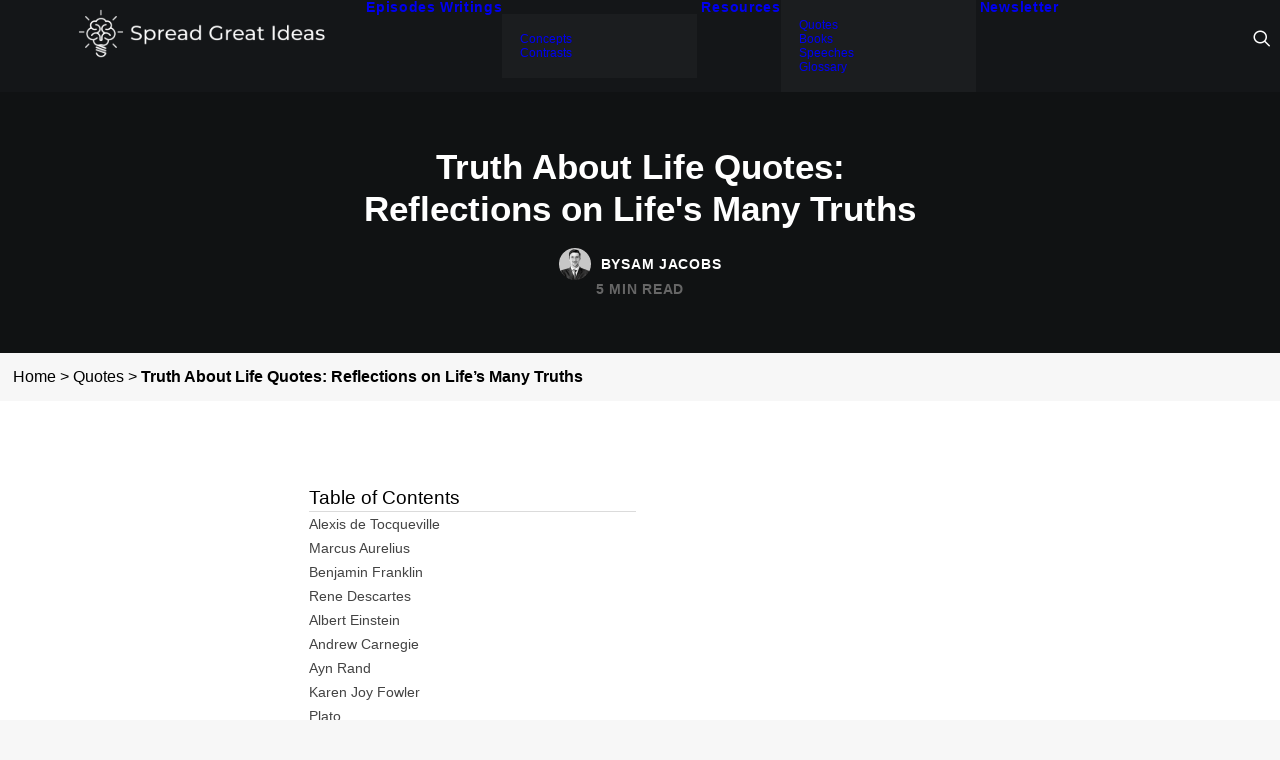

--- FILE ---
content_type: text/html; charset=UTF-8
request_url: https://spreadgreatideas.org/quotes/truth-about-life-quotes/
body_size: 31821
content:
<!DOCTYPE html>
<html class="no-touch" lang="en-US" xmlns="http://www.w3.org/1999/xhtml">
<head>
<meta http-equiv="Content-Type" content="text/html; charset=UTF-8">
<meta name="viewport" content="width=device-width, initial-scale=1">
<link rel="profile" href="http://gmpg.org/xfn/11">
<link rel="pingback" href="https://spreadgreatideas.org/xmlrpc.php">
<meta name='robots' content='index, follow, max-image-preview:large, max-snippet:-1, max-video-preview:-1' />

	<!-- This site is optimized with the Yoast SEO plugin v26.7 - https://yoast.com/wordpress/plugins/seo/ -->
	<title>Truth About Life Quotes: Reflections on Life&#039;s Many Truths</title>
<link rel="preload" as="font" href="https://spreadgreatideas.org/wp-content/themes/uncode/library/fonts/uncode-icons.woff2" crossorigin>
	<meta name="description" content="Making sense of life can be challenging, but truth about life quotes can help. Explore this collection of quotes on accepting life as it is." />
	<link rel="canonical" href="https://spreadgreatideas.org/quotes/truth-about-life-quotes/" />
	<meta property="og:locale" content="en_US" />
	<meta property="og:type" content="article" />
	<meta property="og:title" content="Truth About Life Quotes: Reflections on Life&#039;s Many Truths" />
	<meta property="og:description" content="Making sense of life can be challenging, but truth about life quotes can help. Explore this collection of quotes on accepting life as it is." />
	<meta property="og:url" content="https://spreadgreatideas.org/quotes/truth-about-life-quotes/" />
	<meta property="og:site_name" content="Spread Great Ideas" />
	<meta property="article:modified_time" content="2025-12-26T06:46:24+00:00" />
	<meta property="og:image" content="https://spreadgreatideas.org/wp-content/uploads/2024/06/Truth-About-Life-Quotes.png?cf-og=1" />
	<meta property="og:image:width" content="1200" />
	<meta property="og:image:height" content="628" />
	<meta property="og:image:type" content="image/png" />
	<meta name="twitter:card" content="summary_large_image" />
	<meta name="twitter:label1" content="Est. reading time" />
	<meta name="twitter:data1" content="8 minutes" />
	<script type="application/ld+json" class="yoast-schema-graph">{"@context":"https://schema.org","@graph":[{"@type":"WebPage","@id":"https://spreadgreatideas.org/quotes/truth-about-life-quotes/","url":"https://spreadgreatideas.org/quotes/truth-about-life-quotes/","name":"Truth About Life Quotes: Reflections on Life's Many Truths","isPartOf":{"@id":"https://spreadgreatideas.org/#website"},"primaryImageOfPage":{"@id":"https://spreadgreatideas.org/quotes/truth-about-life-quotes/#primaryimage"},"image":{"@id":"https://spreadgreatideas.org/quotes/truth-about-life-quotes/#primaryimage"},"thumbnailUrl":"https://spreadgreatideas.org/wp-content/uploads/2024/06/Truth-About-Life-Quotes.png","datePublished":"2023-02-17T12:34:43+00:00","dateModified":"2025-12-26T06:46:24+00:00","description":"Making sense of life can be challenging, but truth about life quotes can help. Explore this collection of quotes on accepting life as it is.","breadcrumb":{"@id":"https://spreadgreatideas.org/quotes/truth-about-life-quotes/#breadcrumb"},"inLanguage":"en-US","potentialAction":[{"@type":"ReadAction","target":["https://spreadgreatideas.org/quotes/truth-about-life-quotes/"]}]},{"@type":"ImageObject","inLanguage":"en-US","@id":"https://spreadgreatideas.org/quotes/truth-about-life-quotes/#primaryimage","url":"https://spreadgreatideas.org/wp-content/uploads/2024/06/Truth-About-Life-Quotes.png","contentUrl":"https://spreadgreatideas.org/wp-content/uploads/2024/06/Truth-About-Life-Quotes.png","width":1200,"height":628,"caption":"Truth About Life Quotes: Reflections on Life's Many Truths"},{"@type":"BreadcrumbList","@id":"https://spreadgreatideas.org/quotes/truth-about-life-quotes/#breadcrumb","itemListElement":[{"@type":"ListItem","position":1,"name":"Home","item":"https://spreadgreatideas.org/"},{"@type":"ListItem","position":2,"name":"Quotes","item":"https://spreadgreatideas.org/quotes/"},{"@type":"ListItem","position":3,"name":"Truth About Life Quotes: Reflections on Life&#8217;s Many Truths"}]},{"@type":"WebSite","@id":"https://spreadgreatideas.org/#website","url":"https://spreadgreatideas.org/","name":"Spread Great Ideas","description":"Increasing the signal in a world awash in noise via writings and podcasts.","publisher":{"@id":"https://spreadgreatideas.org/#organization"},"potentialAction":[{"@type":"SearchAction","target":{"@type":"EntryPoint","urlTemplate":"https://spreadgreatideas.org/?s={search_term_string}"},"query-input":{"@type":"PropertyValueSpecification","valueRequired":true,"valueName":"search_term_string"}}],"inLanguage":"en-US"},{"@type":"Organization","@id":"https://spreadgreatideas.org/#organization","name":"Spread Great Ideas","url":"https://spreadgreatideas.org/","logo":{"@type":"ImageObject","inLanguage":"en-US","@id":"https://spreadgreatideas.org/#/schema/logo/image/","url":"https://spreadgreatideas.org/wp-content/uploads/2025/01/SGI-Logo.svg","contentUrl":"https://spreadgreatideas.org/wp-content/uploads/2025/01/SGI-Logo.svg","width":251,"height":50,"caption":"Spread Great Ideas"},"image":{"@id":"https://spreadgreatideas.org/#/schema/logo/image/"}}]}</script>
	<!-- / Yoast SEO plugin. -->



<link rel="alternate" type="application/rss+xml" title="Spread Great Ideas &raquo; Feed" href="https://spreadgreatideas.org/feed/" />
<link rel="alternate" title="oEmbed (JSON)" type="application/json+oembed" href="https://spreadgreatideas.org/wp-json/oembed/1.0/embed?url=https%3A%2F%2Fspreadgreatideas.org%2Fquotes%2Ftruth-about-life-quotes%2F" />
<link rel="alternate" title="oEmbed (XML)" type="text/xml+oembed" href="https://spreadgreatideas.org/wp-json/oembed/1.0/embed?url=https%3A%2F%2Fspreadgreatideas.org%2Fquotes%2Ftruth-about-life-quotes%2F&#038;format=xml" />
<style id='wp-img-auto-sizes-contain-inline-css' type='text/css'>
img:is([sizes=auto i],[sizes^="auto," i]){contain-intrinsic-size:3000px 1500px}
/*# sourceURL=wp-img-auto-sizes-contain-inline-css */
</style>
<style id='wp-emoji-styles-inline-css' type='text/css'>

	img.wp-smiley, img.emoji {
		display: inline !important;
		border: none !important;
		box-shadow: none !important;
		height: 1em !important;
		width: 1em !important;
		margin: 0 0.07em !important;
		vertical-align: -0.1em !important;
		background: none !important;
		padding: 0 !important;
	}
/*# sourceURL=wp-emoji-styles-inline-css */
</style>
<style id='wp-block-library-inline-css' type='text/css'>
:root{--wp-block-synced-color:#7a00df;--wp-block-synced-color--rgb:122,0,223;--wp-bound-block-color:var(--wp-block-synced-color);--wp-editor-canvas-background:#ddd;--wp-admin-theme-color:#007cba;--wp-admin-theme-color--rgb:0,124,186;--wp-admin-theme-color-darker-10:#006ba1;--wp-admin-theme-color-darker-10--rgb:0,107,160.5;--wp-admin-theme-color-darker-20:#005a87;--wp-admin-theme-color-darker-20--rgb:0,90,135;--wp-admin-border-width-focus:2px}@media (min-resolution:192dpi){:root{--wp-admin-border-width-focus:1.5px}}.wp-element-button{cursor:pointer}:root .has-very-light-gray-background-color{background-color:#eee}:root .has-very-dark-gray-background-color{background-color:#313131}:root .has-very-light-gray-color{color:#eee}:root .has-very-dark-gray-color{color:#313131}:root .has-vivid-green-cyan-to-vivid-cyan-blue-gradient-background{background:linear-gradient(135deg,#00d084,#0693e3)}:root .has-purple-crush-gradient-background{background:linear-gradient(135deg,#34e2e4,#4721fb 50%,#ab1dfe)}:root .has-hazy-dawn-gradient-background{background:linear-gradient(135deg,#faaca8,#dad0ec)}:root .has-subdued-olive-gradient-background{background:linear-gradient(135deg,#fafae1,#67a671)}:root .has-atomic-cream-gradient-background{background:linear-gradient(135deg,#fdd79a,#004a59)}:root .has-nightshade-gradient-background{background:linear-gradient(135deg,#330968,#31cdcf)}:root .has-midnight-gradient-background{background:linear-gradient(135deg,#020381,#2874fc)}:root{--wp--preset--font-size--normal:16px;--wp--preset--font-size--huge:42px}.has-regular-font-size{font-size:1em}.has-larger-font-size{font-size:2.625em}.has-normal-font-size{font-size:var(--wp--preset--font-size--normal)}.has-huge-font-size{font-size:var(--wp--preset--font-size--huge)}.has-text-align-center{text-align:center}.has-text-align-left{text-align:left}.has-text-align-right{text-align:right}.has-fit-text{white-space:nowrap!important}#end-resizable-editor-section{display:none}.aligncenter{clear:both}.items-justified-left{justify-content:flex-start}.items-justified-center{justify-content:center}.items-justified-right{justify-content:flex-end}.items-justified-space-between{justify-content:space-between}.screen-reader-text{border:0;clip-path:inset(50%);height:1px;margin:-1px;overflow:hidden;padding:0;position:absolute;width:1px;word-wrap:normal!important}.screen-reader-text:focus{background-color:#ddd;clip-path:none;color:#444;display:block;font-size:1em;height:auto;left:5px;line-height:normal;padding:15px 23px 14px;text-decoration:none;top:5px;width:auto;z-index:100000}html :where(.has-border-color){border-style:solid}html :where([style*=border-top-color]){border-top-style:solid}html :where([style*=border-right-color]){border-right-style:solid}html :where([style*=border-bottom-color]){border-bottom-style:solid}html :where([style*=border-left-color]){border-left-style:solid}html :where([style*=border-width]){border-style:solid}html :where([style*=border-top-width]){border-top-style:solid}html :where([style*=border-right-width]){border-right-style:solid}html :where([style*=border-bottom-width]){border-bottom-style:solid}html :where([style*=border-left-width]){border-left-style:solid}html :where(img[class*=wp-image-]){height:auto;max-width:100%}:where(figure){margin:0 0 1em}html :where(.is-position-sticky){--wp-admin--admin-bar--position-offset:var(--wp-admin--admin-bar--height,0px)}@media screen and (max-width:600px){html :where(.is-position-sticky){--wp-admin--admin-bar--position-offset:0px}}

/*# sourceURL=wp-block-library-inline-css */
</style><style id='wp-block-heading-inline-css' type='text/css'>
h1:where(.wp-block-heading).has-background,h2:where(.wp-block-heading).has-background,h3:where(.wp-block-heading).has-background,h4:where(.wp-block-heading).has-background,h5:where(.wp-block-heading).has-background,h6:where(.wp-block-heading).has-background{padding:1.25em 2.375em}h1.has-text-align-left[style*=writing-mode]:where([style*=vertical-lr]),h1.has-text-align-right[style*=writing-mode]:where([style*=vertical-rl]),h2.has-text-align-left[style*=writing-mode]:where([style*=vertical-lr]),h2.has-text-align-right[style*=writing-mode]:where([style*=vertical-rl]),h3.has-text-align-left[style*=writing-mode]:where([style*=vertical-lr]),h3.has-text-align-right[style*=writing-mode]:where([style*=vertical-rl]),h4.has-text-align-left[style*=writing-mode]:where([style*=vertical-lr]),h4.has-text-align-right[style*=writing-mode]:where([style*=vertical-rl]),h5.has-text-align-left[style*=writing-mode]:where([style*=vertical-lr]),h5.has-text-align-right[style*=writing-mode]:where([style*=vertical-rl]),h6.has-text-align-left[style*=writing-mode]:where([style*=vertical-lr]),h6.has-text-align-right[style*=writing-mode]:where([style*=vertical-rl]){rotate:180deg}
/*# sourceURL=https://spreadgreatideas.org/wp-includes/blocks/heading/style.min.css */
</style>
<style id='wp-block-image-inline-css' type='text/css'>
.wp-block-image>a,.wp-block-image>figure>a{display:inline-block}.wp-block-image img{box-sizing:border-box;height:auto;max-width:100%;vertical-align:bottom}@media not (prefers-reduced-motion){.wp-block-image img.hide{visibility:hidden}.wp-block-image img.show{animation:show-content-image .4s}}.wp-block-image[style*=border-radius] img,.wp-block-image[style*=border-radius]>a{border-radius:inherit}.wp-block-image.has-custom-border img{box-sizing:border-box}.wp-block-image.aligncenter{text-align:center}.wp-block-image.alignfull>a,.wp-block-image.alignwide>a{width:100%}.wp-block-image.alignfull img,.wp-block-image.alignwide img{height:auto;width:100%}.wp-block-image .aligncenter,.wp-block-image .alignleft,.wp-block-image .alignright,.wp-block-image.aligncenter,.wp-block-image.alignleft,.wp-block-image.alignright{display:table}.wp-block-image .aligncenter>figcaption,.wp-block-image .alignleft>figcaption,.wp-block-image .alignright>figcaption,.wp-block-image.aligncenter>figcaption,.wp-block-image.alignleft>figcaption,.wp-block-image.alignright>figcaption{caption-side:bottom;display:table-caption}.wp-block-image .alignleft{float:left;margin:.5em 1em .5em 0}.wp-block-image .alignright{float:right;margin:.5em 0 .5em 1em}.wp-block-image .aligncenter{margin-left:auto;margin-right:auto}.wp-block-image :where(figcaption){margin-bottom:1em;margin-top:.5em}.wp-block-image.is-style-circle-mask img{border-radius:9999px}@supports ((-webkit-mask-image:none) or (mask-image:none)) or (-webkit-mask-image:none){.wp-block-image.is-style-circle-mask img{border-radius:0;-webkit-mask-image:url('data:image/svg+xml;utf8,<svg viewBox="0 0 100 100" xmlns="http://www.w3.org/2000/svg"><circle cx="50" cy="50" r="50"/></svg>');mask-image:url('data:image/svg+xml;utf8,<svg viewBox="0 0 100 100" xmlns="http://www.w3.org/2000/svg"><circle cx="50" cy="50" r="50"/></svg>');mask-mode:alpha;-webkit-mask-position:center;mask-position:center;-webkit-mask-repeat:no-repeat;mask-repeat:no-repeat;-webkit-mask-size:contain;mask-size:contain}}:root :where(.wp-block-image.is-style-rounded img,.wp-block-image .is-style-rounded img){border-radius:9999px}.wp-block-image figure{margin:0}.wp-lightbox-container{display:flex;flex-direction:column;position:relative}.wp-lightbox-container img{cursor:zoom-in}.wp-lightbox-container img:hover+button{opacity:1}.wp-lightbox-container button{align-items:center;backdrop-filter:blur(16px) saturate(180%);background-color:#5a5a5a40;border:none;border-radius:4px;cursor:zoom-in;display:flex;height:20px;justify-content:center;opacity:0;padding:0;position:absolute;right:16px;text-align:center;top:16px;width:20px;z-index:100}@media not (prefers-reduced-motion){.wp-lightbox-container button{transition:opacity .2s ease}}.wp-lightbox-container button:focus-visible{outline:3px auto #5a5a5a40;outline:3px auto -webkit-focus-ring-color;outline-offset:3px}.wp-lightbox-container button:hover{cursor:pointer;opacity:1}.wp-lightbox-container button:focus{opacity:1}.wp-lightbox-container button:focus,.wp-lightbox-container button:hover,.wp-lightbox-container button:not(:hover):not(:active):not(.has-background){background-color:#5a5a5a40;border:none}.wp-lightbox-overlay{box-sizing:border-box;cursor:zoom-out;height:100vh;left:0;overflow:hidden;position:fixed;top:0;visibility:hidden;width:100%;z-index:100000}.wp-lightbox-overlay .close-button{align-items:center;cursor:pointer;display:flex;justify-content:center;min-height:40px;min-width:40px;padding:0;position:absolute;right:calc(env(safe-area-inset-right) + 16px);top:calc(env(safe-area-inset-top) + 16px);z-index:5000000}.wp-lightbox-overlay .close-button:focus,.wp-lightbox-overlay .close-button:hover,.wp-lightbox-overlay .close-button:not(:hover):not(:active):not(.has-background){background:none;border:none}.wp-lightbox-overlay .lightbox-image-container{height:var(--wp--lightbox-container-height);left:50%;overflow:hidden;position:absolute;top:50%;transform:translate(-50%,-50%);transform-origin:top left;width:var(--wp--lightbox-container-width);z-index:9999999999}.wp-lightbox-overlay .wp-block-image{align-items:center;box-sizing:border-box;display:flex;height:100%;justify-content:center;margin:0;position:relative;transform-origin:0 0;width:100%;z-index:3000000}.wp-lightbox-overlay .wp-block-image img{height:var(--wp--lightbox-image-height);min-height:var(--wp--lightbox-image-height);min-width:var(--wp--lightbox-image-width);width:var(--wp--lightbox-image-width)}.wp-lightbox-overlay .wp-block-image figcaption{display:none}.wp-lightbox-overlay button{background:none;border:none}.wp-lightbox-overlay .scrim{background-color:#fff;height:100%;opacity:.9;position:absolute;width:100%;z-index:2000000}.wp-lightbox-overlay.active{visibility:visible}@media not (prefers-reduced-motion){.wp-lightbox-overlay.active{animation:turn-on-visibility .25s both}.wp-lightbox-overlay.active img{animation:turn-on-visibility .35s both}.wp-lightbox-overlay.show-closing-animation:not(.active){animation:turn-off-visibility .35s both}.wp-lightbox-overlay.show-closing-animation:not(.active) img{animation:turn-off-visibility .25s both}.wp-lightbox-overlay.zoom.active{animation:none;opacity:1;visibility:visible}.wp-lightbox-overlay.zoom.active .lightbox-image-container{animation:lightbox-zoom-in .4s}.wp-lightbox-overlay.zoom.active .lightbox-image-container img{animation:none}.wp-lightbox-overlay.zoom.active .scrim{animation:turn-on-visibility .4s forwards}.wp-lightbox-overlay.zoom.show-closing-animation:not(.active){animation:none}.wp-lightbox-overlay.zoom.show-closing-animation:not(.active) .lightbox-image-container{animation:lightbox-zoom-out .4s}.wp-lightbox-overlay.zoom.show-closing-animation:not(.active) .lightbox-image-container img{animation:none}.wp-lightbox-overlay.zoom.show-closing-animation:not(.active) .scrim{animation:turn-off-visibility .4s forwards}}@keyframes show-content-image{0%{visibility:hidden}99%{visibility:hidden}to{visibility:visible}}@keyframes turn-on-visibility{0%{opacity:0}to{opacity:1}}@keyframes turn-off-visibility{0%{opacity:1;visibility:visible}99%{opacity:0;visibility:visible}to{opacity:0;visibility:hidden}}@keyframes lightbox-zoom-in{0%{transform:translate(calc((-100vw + var(--wp--lightbox-scrollbar-width))/2 + var(--wp--lightbox-initial-left-position)),calc(-50vh + var(--wp--lightbox-initial-top-position))) scale(var(--wp--lightbox-scale))}to{transform:translate(-50%,-50%) scale(1)}}@keyframes lightbox-zoom-out{0%{transform:translate(-50%,-50%) scale(1);visibility:visible}99%{visibility:visible}to{transform:translate(calc((-100vw + var(--wp--lightbox-scrollbar-width))/2 + var(--wp--lightbox-initial-left-position)),calc(-50vh + var(--wp--lightbox-initial-top-position))) scale(var(--wp--lightbox-scale));visibility:hidden}}
/*# sourceURL=https://spreadgreatideas.org/wp-includes/blocks/image/style.min.css */
</style>
<style id='wp-block-paragraph-inline-css' type='text/css'>
.is-small-text{font-size:.875em}.is-regular-text{font-size:1em}.is-large-text{font-size:2.25em}.is-larger-text{font-size:3em}.has-drop-cap:not(:focus):first-letter{float:left;font-size:8.4em;font-style:normal;font-weight:100;line-height:.68;margin:.05em .1em 0 0;text-transform:uppercase}body.rtl .has-drop-cap:not(:focus):first-letter{float:none;margin-left:.1em}p.has-drop-cap.has-background{overflow:hidden}:root :where(p.has-background){padding:1.25em 2.375em}:where(p.has-text-color:not(.has-link-color)) a{color:inherit}p.has-text-align-left[style*="writing-mode:vertical-lr"],p.has-text-align-right[style*="writing-mode:vertical-rl"]{rotate:180deg}
/*# sourceURL=https://spreadgreatideas.org/wp-includes/blocks/paragraph/style.min.css */
</style>
<style id='wp-block-quote-inline-css' type='text/css'>
.wp-block-quote{box-sizing:border-box;overflow-wrap:break-word}.wp-block-quote.is-large:where(:not(.is-style-plain)),.wp-block-quote.is-style-large:where(:not(.is-style-plain)){margin-bottom:1em;padding:0 1em}.wp-block-quote.is-large:where(:not(.is-style-plain)) p,.wp-block-quote.is-style-large:where(:not(.is-style-plain)) p{font-size:1.5em;font-style:italic;line-height:1.6}.wp-block-quote.is-large:where(:not(.is-style-plain)) cite,.wp-block-quote.is-large:where(:not(.is-style-plain)) footer,.wp-block-quote.is-style-large:where(:not(.is-style-plain)) cite,.wp-block-quote.is-style-large:where(:not(.is-style-plain)) footer{font-size:1.125em;text-align:right}.wp-block-quote>cite{display:block}
/*# sourceURL=https://spreadgreatideas.org/wp-includes/blocks/quote/style.min.css */
</style>
<style id='wp-block-spacer-inline-css' type='text/css'>
.wp-block-spacer{clear:both}
/*# sourceURL=https://spreadgreatideas.org/wp-includes/blocks/spacer/style.min.css */
</style>
<style id='global-styles-inline-css' type='text/css'>
:root{--wp--preset--aspect-ratio--square: 1;--wp--preset--aspect-ratio--4-3: 4/3;--wp--preset--aspect-ratio--3-4: 3/4;--wp--preset--aspect-ratio--3-2: 3/2;--wp--preset--aspect-ratio--2-3: 2/3;--wp--preset--aspect-ratio--16-9: 16/9;--wp--preset--aspect-ratio--9-16: 9/16;--wp--preset--color--black: #000000;--wp--preset--color--cyan-bluish-gray: #abb8c3;--wp--preset--color--white: #ffffff;--wp--preset--color--pale-pink: #f78da7;--wp--preset--color--vivid-red: #cf2e2e;--wp--preset--color--luminous-vivid-orange: #ff6900;--wp--preset--color--luminous-vivid-amber: #fcb900;--wp--preset--color--light-green-cyan: #7bdcb5;--wp--preset--color--vivid-green-cyan: #00d084;--wp--preset--color--pale-cyan-blue: #8ed1fc;--wp--preset--color--vivid-cyan-blue: #0693e3;--wp--preset--color--vivid-purple: #9b51e0;--wp--preset--gradient--vivid-cyan-blue-to-vivid-purple: linear-gradient(135deg,rgb(6,147,227) 0%,rgb(155,81,224) 100%);--wp--preset--gradient--light-green-cyan-to-vivid-green-cyan: linear-gradient(135deg,rgb(122,220,180) 0%,rgb(0,208,130) 100%);--wp--preset--gradient--luminous-vivid-amber-to-luminous-vivid-orange: linear-gradient(135deg,rgb(252,185,0) 0%,rgb(255,105,0) 100%);--wp--preset--gradient--luminous-vivid-orange-to-vivid-red: linear-gradient(135deg,rgb(255,105,0) 0%,rgb(207,46,46) 100%);--wp--preset--gradient--very-light-gray-to-cyan-bluish-gray: linear-gradient(135deg,rgb(238,238,238) 0%,rgb(169,184,195) 100%);--wp--preset--gradient--cool-to-warm-spectrum: linear-gradient(135deg,rgb(74,234,220) 0%,rgb(151,120,209) 20%,rgb(207,42,186) 40%,rgb(238,44,130) 60%,rgb(251,105,98) 80%,rgb(254,248,76) 100%);--wp--preset--gradient--blush-light-purple: linear-gradient(135deg,rgb(255,206,236) 0%,rgb(152,150,240) 100%);--wp--preset--gradient--blush-bordeaux: linear-gradient(135deg,rgb(254,205,165) 0%,rgb(254,45,45) 50%,rgb(107,0,62) 100%);--wp--preset--gradient--luminous-dusk: linear-gradient(135deg,rgb(255,203,112) 0%,rgb(199,81,192) 50%,rgb(65,88,208) 100%);--wp--preset--gradient--pale-ocean: linear-gradient(135deg,rgb(255,245,203) 0%,rgb(182,227,212) 50%,rgb(51,167,181) 100%);--wp--preset--gradient--electric-grass: linear-gradient(135deg,rgb(202,248,128) 0%,rgb(113,206,126) 100%);--wp--preset--gradient--midnight: linear-gradient(135deg,rgb(2,3,129) 0%,rgb(40,116,252) 100%);--wp--preset--font-size--small: 13px;--wp--preset--font-size--medium: 20px;--wp--preset--font-size--large: 36px;--wp--preset--font-size--x-large: 42px;--wp--preset--spacing--20: 0.44rem;--wp--preset--spacing--30: 0.67rem;--wp--preset--spacing--40: 1rem;--wp--preset--spacing--50: 1.5rem;--wp--preset--spacing--60: 2.25rem;--wp--preset--spacing--70: 3.38rem;--wp--preset--spacing--80: 5.06rem;--wp--preset--shadow--natural: 6px 6px 9px rgba(0, 0, 0, 0.2);--wp--preset--shadow--deep: 12px 12px 50px rgba(0, 0, 0, 0.4);--wp--preset--shadow--sharp: 6px 6px 0px rgba(0, 0, 0, 0.2);--wp--preset--shadow--outlined: 6px 6px 0px -3px rgb(255, 255, 255), 6px 6px rgb(0, 0, 0);--wp--preset--shadow--crisp: 6px 6px 0px rgb(0, 0, 0);}:where(.is-layout-flex){gap: 0.5em;}:where(.is-layout-grid){gap: 0.5em;}body .is-layout-flex{display: flex;}.is-layout-flex{flex-wrap: wrap;align-items: center;}.is-layout-flex > :is(*, div){margin: 0;}body .is-layout-grid{display: grid;}.is-layout-grid > :is(*, div){margin: 0;}:where(.wp-block-columns.is-layout-flex){gap: 2em;}:where(.wp-block-columns.is-layout-grid){gap: 2em;}:where(.wp-block-post-template.is-layout-flex){gap: 1.25em;}:where(.wp-block-post-template.is-layout-grid){gap: 1.25em;}.has-black-color{color: var(--wp--preset--color--black) !important;}.has-cyan-bluish-gray-color{color: var(--wp--preset--color--cyan-bluish-gray) !important;}.has-white-color{color: var(--wp--preset--color--white) !important;}.has-pale-pink-color{color: var(--wp--preset--color--pale-pink) !important;}.has-vivid-red-color{color: var(--wp--preset--color--vivid-red) !important;}.has-luminous-vivid-orange-color{color: var(--wp--preset--color--luminous-vivid-orange) !important;}.has-luminous-vivid-amber-color{color: var(--wp--preset--color--luminous-vivid-amber) !important;}.has-light-green-cyan-color{color: var(--wp--preset--color--light-green-cyan) !important;}.has-vivid-green-cyan-color{color: var(--wp--preset--color--vivid-green-cyan) !important;}.has-pale-cyan-blue-color{color: var(--wp--preset--color--pale-cyan-blue) !important;}.has-vivid-cyan-blue-color{color: var(--wp--preset--color--vivid-cyan-blue) !important;}.has-vivid-purple-color{color: var(--wp--preset--color--vivid-purple) !important;}.has-black-background-color{background-color: var(--wp--preset--color--black) !important;}.has-cyan-bluish-gray-background-color{background-color: var(--wp--preset--color--cyan-bluish-gray) !important;}.has-white-background-color{background-color: var(--wp--preset--color--white) !important;}.has-pale-pink-background-color{background-color: var(--wp--preset--color--pale-pink) !important;}.has-vivid-red-background-color{background-color: var(--wp--preset--color--vivid-red) !important;}.has-luminous-vivid-orange-background-color{background-color: var(--wp--preset--color--luminous-vivid-orange) !important;}.has-luminous-vivid-amber-background-color{background-color: var(--wp--preset--color--luminous-vivid-amber) !important;}.has-light-green-cyan-background-color{background-color: var(--wp--preset--color--light-green-cyan) !important;}.has-vivid-green-cyan-background-color{background-color: var(--wp--preset--color--vivid-green-cyan) !important;}.has-pale-cyan-blue-background-color{background-color: var(--wp--preset--color--pale-cyan-blue) !important;}.has-vivid-cyan-blue-background-color{background-color: var(--wp--preset--color--vivid-cyan-blue) !important;}.has-vivid-purple-background-color{background-color: var(--wp--preset--color--vivid-purple) !important;}.has-black-border-color{border-color: var(--wp--preset--color--black) !important;}.has-cyan-bluish-gray-border-color{border-color: var(--wp--preset--color--cyan-bluish-gray) !important;}.has-white-border-color{border-color: var(--wp--preset--color--white) !important;}.has-pale-pink-border-color{border-color: var(--wp--preset--color--pale-pink) !important;}.has-vivid-red-border-color{border-color: var(--wp--preset--color--vivid-red) !important;}.has-luminous-vivid-orange-border-color{border-color: var(--wp--preset--color--luminous-vivid-orange) !important;}.has-luminous-vivid-amber-border-color{border-color: var(--wp--preset--color--luminous-vivid-amber) !important;}.has-light-green-cyan-border-color{border-color: var(--wp--preset--color--light-green-cyan) !important;}.has-vivid-green-cyan-border-color{border-color: var(--wp--preset--color--vivid-green-cyan) !important;}.has-pale-cyan-blue-border-color{border-color: var(--wp--preset--color--pale-cyan-blue) !important;}.has-vivid-cyan-blue-border-color{border-color: var(--wp--preset--color--vivid-cyan-blue) !important;}.has-vivid-purple-border-color{border-color: var(--wp--preset--color--vivid-purple) !important;}.has-vivid-cyan-blue-to-vivid-purple-gradient-background{background: var(--wp--preset--gradient--vivid-cyan-blue-to-vivid-purple) !important;}.has-light-green-cyan-to-vivid-green-cyan-gradient-background{background: var(--wp--preset--gradient--light-green-cyan-to-vivid-green-cyan) !important;}.has-luminous-vivid-amber-to-luminous-vivid-orange-gradient-background{background: var(--wp--preset--gradient--luminous-vivid-amber-to-luminous-vivid-orange) !important;}.has-luminous-vivid-orange-to-vivid-red-gradient-background{background: var(--wp--preset--gradient--luminous-vivid-orange-to-vivid-red) !important;}.has-very-light-gray-to-cyan-bluish-gray-gradient-background{background: var(--wp--preset--gradient--very-light-gray-to-cyan-bluish-gray) !important;}.has-cool-to-warm-spectrum-gradient-background{background: var(--wp--preset--gradient--cool-to-warm-spectrum) !important;}.has-blush-light-purple-gradient-background{background: var(--wp--preset--gradient--blush-light-purple) !important;}.has-blush-bordeaux-gradient-background{background: var(--wp--preset--gradient--blush-bordeaux) !important;}.has-luminous-dusk-gradient-background{background: var(--wp--preset--gradient--luminous-dusk) !important;}.has-pale-ocean-gradient-background{background: var(--wp--preset--gradient--pale-ocean) !important;}.has-electric-grass-gradient-background{background: var(--wp--preset--gradient--electric-grass) !important;}.has-midnight-gradient-background{background: var(--wp--preset--gradient--midnight) !important;}.has-small-font-size{font-size: var(--wp--preset--font-size--small) !important;}.has-medium-font-size{font-size: var(--wp--preset--font-size--medium) !important;}.has-large-font-size{font-size: var(--wp--preset--font-size--large) !important;}.has-x-large-font-size{font-size: var(--wp--preset--font-size--x-large) !important;}
/*# sourceURL=global-styles-inline-css */
</style>

<style id='classic-theme-styles-inline-css' type='text/css'>
/*! This file is auto-generated */
.wp-block-button__link{color:#fff;background-color:#32373c;border-radius:9999px;box-shadow:none;text-decoration:none;padding:calc(.667em + 2px) calc(1.333em + 2px);font-size:1.125em}.wp-block-file__button{background:#32373c;color:#fff;text-decoration:none}
/*# sourceURL=/wp-includes/css/classic-themes.min.css */
</style>
<link data-minify="1" rel="preload" as="style" onload="this.onload=null;this.rel='stylesheet'" id='uncode-privacy-css' href='https://spreadgreatideas.org/wp-content/cache/min/1/wp-content/plugins/uncode-privacy/assets/css/uncode-privacy-public.css?ver=1768402375' type='text/css' media='all' />
<link rel="preload" as="style" onload="this.onload=null;this.rel='stylesheet'" id='ez-toc-css' href='https://spreadgreatideas.org/wp-content/plugins/easy-table-of-contents/assets/css/screen.min.css?ver=2.0.80' type='text/css' media='all' />
<style id='ez-toc-inline-css' type='text/css'>
div#ez-toc-container .ez-toc-title {font-size: 120%;}div#ez-toc-container .ez-toc-title {font-weight: 500;}div#ez-toc-container ul li , div#ez-toc-container ul li a {font-size: 95%;}div#ez-toc-container ul li , div#ez-toc-container ul li a {font-weight: 500;}div#ez-toc-container nav ul ul li {font-size: 90%;}.ez-toc-box-title {font-weight: bold; margin-bottom: 10px; text-align: center; text-transform: uppercase; letter-spacing: 1px; color: #666; padding-bottom: 5px;position:absolute;top:-4%;left:5%;background-color: inherit;transition: top 0.3s ease;}.ez-toc-box-title.toc-closed {top:-25%;}
/*# sourceURL=ez-toc-inline-css */
</style>
<link data-minify="1" rel="preload" as="style" onload="this.onload=null;this.rel='stylesheet'" id='quote-description-css' href='https://spreadgreatideas.org/wp-content/cache/min/1/wp-content/themes/uncode-child/quote-description.css?ver=1768402375' type='text/css' media='all' />
<link data-minify="1" rel="preload" as="style" onload="this.onload=null;this.rel='stylesheet'" id='uncode-gutenberg-frontend-css' href='https://spreadgreatideas.org/wp-content/cache/min/1/wp-content/themes/uncode/core/inc/compatibility/gutenberg/assets/css/uncode-gutenberg-frontend.css?ver=1768402375' type='text/css' media='all' />
<link data-minify="1" rel='stylesheet' id='uncode-style-css' href='https://spreadgreatideas.org/wp-content/cache/min/1/wp-content/themes/uncode/library/css/style-core.css?ver=1768402375' type='text/css' media='all' />
<style id='uncode-style-inline-css' type='text/css'>

@media (min-width: 960px) { 
		.limit-width { max-width: 100%; margin: auto;}
		.menu-container:not(.grid-filters) .menu-horizontal ul.menu-smart .megamenu-block-wrapper > .vc_row[data-parent="true"].limit-width:not(.row-parent-limit) { max-width: calc(100% - 72px); }
		}
body.menu-custom-padding .col-lg-0.logo-container, body.menu-custom-padding .col-lg-2.logo-container, body.menu-custom-padding .col-lg-12 .logo-container, body.menu-custom-padding .col-lg-4.logo-container { padding-top: 9px; padding-bottom: 9px; }
body.menu-custom-padding .col-lg-0.logo-container.shrinked, body.menu-custom-padding .col-lg-2.logo-container.shrinked, body.menu-custom-padding .col-lg-12 .logo-container.shrinked, body.menu-custom-padding .col-lg-4.logo-container.shrinked { padding-top: 0px; padding-bottom: 0px; }
@media (max-width: 959px) { body.menu-custom-padding .menu-container .logo-container { padding-top: 9px !important; padding-bottom: 9px !important; } }
#changer-back-color { transition: background-color 1000ms cubic-bezier(0.25, 1, 0.5, 1) !important; } #changer-back-color > div { transition: opacity 1000ms cubic-bezier(0.25, 1, 0.5, 1) !important; } body.bg-changer-init.disable-hover .main-wrapper .style-light,  body.bg-changer-init.disable-hover .main-wrapper .style-light h1,  body.bg-changer-init.disable-hover .main-wrapper .style-light h2, body.bg-changer-init.disable-hover .main-wrapper .style-light h3, body.bg-changer-init.disable-hover .main-wrapper .style-light h4, body.bg-changer-init.disable-hover .main-wrapper .style-light h5, body.bg-changer-init.disable-hover .main-wrapper .style-light h6, body.bg-changer-init.disable-hover .main-wrapper .style-light a, body.bg-changer-init.disable-hover .main-wrapper .style-dark, body.bg-changer-init.disable-hover .main-wrapper .style-dark h1, body.bg-changer-init.disable-hover .main-wrapper .style-dark h2, body.bg-changer-init.disable-hover .main-wrapper .style-dark h3, body.bg-changer-init.disable-hover .main-wrapper .style-dark h4, body.bg-changer-init.disable-hover .main-wrapper .style-dark h5, body.bg-changer-init.disable-hover .main-wrapper .style-dark h6, body.bg-changer-init.disable-hover .main-wrapper .style-dark a { transition: color 1000ms cubic-bezier(0.25, 1, 0.5, 1) !important; }
/*# sourceURL=uncode-style-inline-css */
</style>
<link data-minify="1" rel="preload" as="style" onload="this.onload=null;this.rel='stylesheet'" id='lenis-scroll-style-css' href='https://spreadgreatideas.org/wp-content/cache/min/1/wp-content/themes/uncode/library/css/style-lenis.css?ver=1768402375' type='text/css' media='all' />
<link data-minify="1" rel="preload" as="style" onload="this.onload=null;this.rel='stylesheet'" id='uncode-style-breadcrumbs-css' href='https://spreadgreatideas.org/wp-content/cache/min/1/wp-content/themes/uncode/library/css/style-breadcrumbs.css?ver=1768402376' type='text/css' media='all' />
<link data-minify="1" rel="preload" as="style" onload="this.onload=null;this.rel='stylesheet'" id='uncode-style-widgets-css' href='https://spreadgreatideas.org/wp-content/cache/min/1/wp-content/themes/uncode/library/css/style-widgets.css?ver=1768402376' type='text/css' media='all' />
<link data-minify="1" rel="preload" as="style" onload="this.onload=null;this.rel='stylesheet'" id='uncode-style-iconbox-css' href='https://spreadgreatideas.org/wp-content/cache/min/1/wp-content/themes/uncode/library/css/style-iconbox.css?ver=1768402376' type='text/css' media='all' />
<link data-minify="1" rel="preload" as="style" onload="this.onload=null;this.rel='stylesheet'" id='uncode-style-dividers-css' href='https://spreadgreatideas.org/wp-content/cache/min/1/wp-content/themes/uncode/library/css/style-dividers.css?ver=1768402376' type='text/css' media='all' />
<link data-minify="1" rel="preload" as="style" onload="this.onload=null;this.rel='stylesheet'" id='uncode-style-single-media-css' href='https://spreadgreatideas.org/wp-content/cache/min/1/wp-content/themes/uncode/library/css/style-single-media.css?ver=1768402376' type='text/css' media='all' />
<link data-minify="1" rel="preload" as="style" onload="this.onload=null;this.rel='stylesheet'" id='uncode-style-star-rating-css' href='https://spreadgreatideas.org/wp-content/cache/min/1/wp-content/themes/uncode/library/css/style-star-rating.css?ver=1768402376' type='text/css' media='all' />
<link data-minify="1" rel="preload" as="style" onload="this.onload=null;this.rel='stylesheet'" id='uncode-style-utils-css' href='https://spreadgreatideas.org/wp-content/cache/min/1/wp-content/themes/uncode/library/css/style-utils.css?ver=1768402376' type='text/css' media='all' />
<link data-minify="1" rel="preload" as="style" onload="this.onload=null;this.rel='stylesheet'" id='uncode-icons-css' href='https://spreadgreatideas.org/wp-content/cache/min/1/wp-content/themes/uncode/library/css/uncode-icons.css?ver=1768402376' type='text/css' media='all' />
<link data-minify="1" rel="preload" as="style" onload="this.onload=null;this.rel='stylesheet'" id='uncode-custom-style-css' href='https://spreadgreatideas.org/wp-content/cache/min/1/wp-content/themes/uncode/library/css/style-custom.css?ver=1768402376' type='text/css' media='all' />
<style id='uncode-custom-style-inline-css' type='text/css'>
.style-back_color-169179-bg { background-color:#303133; }.style-back_color-168350-bg { background-color:#303133; }
.menu-wrapper .row-menu .row-menu-inner {padding:0px 12px 0px 12px;}.col-lg-0 {padding:17px 26px 17px 26px;}
/*# sourceURL=uncode-custom-style-inline-css */
</style>
<link data-minify="1" rel="preload" as="style" onload="this.onload=null;this.rel='stylesheet'" id='child-style-css' href='https://spreadgreatideas.org/wp-content/cache/min/1/wp-content/themes/uncode-child/style.css?ver=1768402376' type='text/css' media='all' />
<script type="text/javascript" src="/wp-content/themes/uncode/library/js/ai-uncode.js" data-use-orientation-width='true' id="uncodeAI" data-async='true' data-home="/" data-path="/" data-breakpoints-images="360,480,720,1032" id="ai-uncode-js"></script>
<script type="text/javascript" id="uncode-init-js-extra">
/* <![CDATA[ */
var SiteParameters = {"days":"days","hours":"hours","minutes":"minutes","seconds":"seconds","constant_scroll":"off","scroll_speed":"1000","parallax_factor":"0.25","loading":"Loading\u2026","slide_name":"slide","slide_footer":"footer","ajax_url":"https://spreadgreatideas.org/wp-admin/admin-ajax.php","nonce_adaptive_images":"c2e7de21bb","nonce_srcset_async":"2023cf753d","enable_debug":"","block_mobile_videos":"","is_frontend_editor":"","main_width":["100","%"],"mobile_parallax_allowed":"","listen_for_screen_update":"1","wireframes_plugin_active":"1","sticky_elements":"off","resize_quality":"90","register_metadata":"1","bg_changer_time":"1000","update_wc_fragments":"1","optimize_shortpixel_image":"","menu_mobile_offcanvas_gap":"45","custom_cursor_selector":"[href], .trigger-overlay, .owl-next, .owl-prev, .owl-dot, input[type=\"submit\"], input[type=\"checkbox\"], button[type=\"submit\"], a[class^=\"ilightbox\"], .ilightbox-thumbnail, .ilightbox-prev, .ilightbox-next, .overlay-close, .unmodal-close, .qty-inset \u003E span, .share-button li, .uncode-post-titles .tmb.tmb-click-area, .btn-link, .tmb-click-row .t-inside, .lg-outer button, .lg-thumb img, a[data-lbox], .uncode-close-offcanvas-overlay, .uncode-nav-next, .uncode-nav-prev, .uncode-nav-index","mobile_parallax_animation":"","lbox_enhanced":"","native_media_player":"1","vimeoPlayerParams":"?autoplay=0","ajax_filter_key_search":"key","ajax_filter_key_unfilter":"unfilter","index_pagination_disable_scroll":"","index_pagination_scroll_to":"","uncode_wc_popup_cart_qty":"","disable_hover_hack":"","uncode_nocookie":"","menuHideOnClick":"1","menuShowOnClick":"","smoothScroll":"off","smoothScrollDisableHover":"","smoothScrollQuery":"960","uncode_force_onepage_dots":"","uncode_smooth_scroll_safe":"","uncode_lb_add_galleries":", .gallery","uncode_lb_add_items":", .gallery .gallery-item a","uncode_prev_label":"Previous","uncode_next_label":"Next","uncode_slide_label":"Slide","uncode_share_label":"Share on %","uncode_has_ligatures":"","uncode_is_accessible":"","uncode_carousel_itemSelector":"*:not(.hidden)","uncode_adaptive":"1","ai_breakpoints":"360,480,720,1032","uncode_adaptive_async":"1","uncode_limit_width":"100%"};
//# sourceURL=uncode-init-js-extra
/* ]]> */
</script>
<script type="text/javascript" src="https://spreadgreatideas.org/wp-content/themes/uncode/library/js/init.js" id="uncode-init-js"></script>
<script></script><link rel="https://api.w.org/" href="https://spreadgreatideas.org/wp-json/" /><link rel="alternate" title="JSON" type="application/json" href="https://spreadgreatideas.org/wp-json/wp/v2/pages/87272" /><link rel="EditURI" type="application/rsd+xml" title="RSD" href="https://spreadgreatideas.org/xmlrpc.php?rsd" />
<meta name="generator" content="WordPress 6.9" />
<meta name="generator" content="Seriously Simple Podcasting 3.14.2" />
<link rel='shortlink' href='https://spreadgreatideas.org/?p=87272' />
        <style>
            ul.glossary_latestterms_widget li {
                margin: 10px 0;
            }
            ul.glossary_latestterms_widget li .title {
                font-weight: bold;
                font-size: 11pt;
            }
            ul.glossary_latestterms_widget li div.description {
                font-size: 10pt;
            }
        </style>
        
<link rel="alternate" type="application/rss+xml" title="Podcast RSS feed" href="https://spreadgreatideas.org/feed/podcast" />

        <style>
            span[class*="simple-icon-"] {
            	width: 1.5rem;
            	height: 1.5rem;
            	display: inline-block;

            }
            span[class*="simple-icon-"] svg {
            	display: inline-block;
            	vertical-align: middle;
                height: inherit;
                width: inherit;
            }
        </style>
    <link rel="preload" as="image" href="https://spreadgreatideas.org/wp-content/uploads/2021/07/SGInewlogosmalltransparent-03.webp"><link rel="preload" href="https://fonts.gstatic.com/s/montserrat/v26/JTUSjIg1_i6t8kCHKm459Wlhyw.woff2" as="font" type="font/woff2" crossorigin><link rel="preload" href="https://fonts.gstatic.com/s/roboto/v30/KFOmCnqEu92Fr1Mu4mxKKTU1Kg.woff2" as="font" type="font/woff2" crossorigin><link rel="preload" href="https://spreadgreatideas.org/wp-content/themes/uncode/library/js/ai-uncode.js" as="script">
<link rel="preload" href="https://spreadgreatideas.org/wp-content/themes/uncode/library/js/init.js" as="script">
<link rel="preload" href="https://spreadgreatideas.org/wp-includes/js/jquery/jquery.min.js" as="script">
<link rel="icon" href="https://spreadgreatideas.org/wp-content/uploads/2021/07/cropped-SGIfavicon-04-32x32.webp" sizes="32x32" />
<link rel="icon" href="https://spreadgreatideas.org/wp-content/uploads/2021/07/cropped-SGIfavicon-04-192x192.webp" sizes="192x192" />
<link rel="apple-touch-icon" href="https://spreadgreatideas.org/wp-content/uploads/2021/07/cropped-SGIfavicon-04-180x180.webp" />
<meta name="msapplication-TileImage" content="https://spreadgreatideas.org/wp-content/uploads/2021/07/cropped-SGIfavicon-04-270x270.png" />
		<style type="text/css" id="wp-custom-css">
			.single-post .post-content,
.page-child .post-content,
.single-podcast .post-content {
    max-width: 720px;
    margin: 0 auto;
}

div[class^='wp-block-'] {
    margin-bottom: 0;
    margin-top: 0;
}

.page #page-header {
    background: #101213;
}

.ez-toc-title-container {
    cursor: pointer;
}

.display-none {
    display: none;
}

/* Anchors */
a:hover {
    text-decoration: underline !important;
}

.is_stuck {
    background: #141618;
}

@media (max-width: 768px) {
    .read-next-row {
        flex-direction: column;
        align-items: flex-start;
    }

    .read-next-arrow {
        align-self: flex-end;
    }
}


/* Site title */
#main-logo a:hover {
    text-decoration: none !important;
}

#main-logo a h2:hover {
    color: #FFE239;
}

.row-menu {
    max-width: 1200px;
    margin: 0 auto;
}

/* Content */

.post-content figure {
    margin-left: 40px;
}

.post-content figure img {
    margin-top: 26px;
}

.single-wrapper iframe {
    margin-bottom: 10px;
}

.post-info .date-info {
    content: '';
    display: none;
}

.category-info span {
    display: none;
}

.main-container .row-container .row-parent .single-internal-gutter .uncont>* {
    margin-top: 18px;
}

@media only screen and (min-width: 946px) {
    .post-content figure {
        margin-left: 40px;
    }

    .single-podcast .post-content figure {
        margin-left: 0;
    }

    .half {
        width: 50%;
    }
}

@media only screen and (max-width: 945px) {
    .post-content figure {
        margin: 26px 0 26px 0;
        padding: 0;
    }

    .post-content figure img {
        width: 100%;
        margin: 0;
        padding: 0;
    }

    .single-wrapper figcaption {
        width: 50%;
        float: right;
        clear: right;
        padding: 0
    }

    .youtube-embed {
        width: 100%;
        margin-bottom: 26px;
        float: left;
        clear: left;
    }

    .youtube-embed-inner {
        width: 100%;
        margin: 0;
        padding: 0;
        margin-top: 26px;
        margin-bottom: 12px;
    }

    .single-wrapper figcaption,
    .youtube-embed figcaption {
        margin: 0;
        padding: 0 0 0 0;
        float: left;
        clear: left;
    }
}


/* Social Icons [footer] */
#colophon .social-icon a:hover {
    text-decoration: none !important;
    color: #FFE239;
}

.uncode-vc-social {
    text-align: center;
}

#colophon>div.row-container.style-dark-bg.footer-center.footer-last {
    margin-top: 0;
    padding-top: 0;
}

#page-header .border-color-gyho-color {
    border-color: #000 !important;
}

.wpcf7 p {
    display: inline-block;
}

#wpcf7-f260-p261-o1>form>p:nth-child(4) {
    display: block;
}

#wpcf7-f260-p261-o1>form>p:nth-child(2)>label>span>input,
#wpcf7-f260-p261-o1>form>p:nth-child(3)>label>span>input {
    max-width: 250px;
}


@media (min-width: 1990px) {

    #custom-toc-container,
    div.ez-toc-white {
        position: fixed !important;
        top: 400px;
        margin-left: -400px;
        margin-top: 200px !important;
    }

    .page-id-170 #ez-toc-container {
        display: none !important
    }

    .single-glossary #ez-toc-container {
        position: relative !important;
        margin: 0;
        top: 0 !important;
        border-bottom: 0 !important;
    }
}

@media (max-width: 575px) {
    #ez-toc-container {
        /*width: 100%; */
        margin: 20px auto 18px 0;
    }

    .alignright {
        float: none !important;
        margin: 0;
    }

    .wp-caption-text {
        margin-bottom: 10px;
    }

    .single-wrapper figcaption {
        width: 100%;
        float: right;
        clear: right;
        padding: 0 0 12px 0;
    }

    .youtube-embed-inner {
        padding: 0 0 0 0;
        width: 100%;
        float: right;
    }
}

.single-post #ez-toc-container nav .ez-toc-list {
    margin-top: 10px;
}

.single-post #ez-toc-container>div {
    padding-bottom: 5px;
    border-bottom: 1px solid !important;
}

.arrow-up:after,
.arrow-down:after {
    display: none;
    content: "\e900";
    font-size: .8em;
    padding-bottom: 3px;
    margin-left: 10px;
    color: #242424;
    font-family: 'uncodeicon' !important;
    display: inline-block;
    display: none;
}

.arrow-up:after {
    display: none !important;
    -webkit-transform: rotate(0deg);
    -moz-transform: rotate(180deg);
    -o-transform: rotate(180deg);
    -ms-transform: rotate(180deg);
    transform: rotate(180deg);
    transition: transform .5s linear;
}

.arrow-down:after {
    -webkit-transform: rotate(0deg);
    -moz-transform: rotate(0deg);
    -o-transform: rotate(0deg);
    -ms-transform: rotate(0deg);
    transform: rotate(0deg);
    transition: transform .5s linear;
}

/* Sub-menu fix for single podcast pages */
.single-podcast #menu-item-34>ul {
    left: 0 !important;
}

.single-podcast #menu-item-545>ul {
    left: 0 !important;
}

/* Podcast player */
.castos-player.dark-mode .player {
    background: linear-gradient(359.68deg, #000 1.03%, #191919 77.9%) !important;
}

.castos-player .player {
    width: 100%;
    height: 150px;
    background: linear-gradient(359.68deg, #000 1.03%, #000 77.9%) !important;
    border-radius: 4px;
    overflow: hidden;
}

.castos-player .play-pause-controls .play-btn {
    filter: grayscale(1);
}

.castos-player.dark-mode .progress {
    background-color: rgba(255, 255, 255, .05) !important;
}

.castos-player .progress__filled {
    width: 0;
    flex: 0;
    flex-basis: 0;
    border-radius: 10px;
    background-color: #FFE239 !important;
}

.castos-player.dark-mode .player-panels .player-panel {
    background: #000 !important;
    box-shadow: 0px 0px 12px rgb(0 0 0 / 5%);
}

.player-panel .player-panel-row input {
    color: #d4c9c9;
    background-color: rgba(255, 255, 255, .15) !important;
}

.post-content .podcast_meta>aside>p:nth-child(2) {
    display: none;
}

.podcast_share_wrapper {
    display: block;
    text-align: right;
    width: 100%;
    background: #111;
    margin-bottom: -2px;
    padding: 0;
}

.podcast_share_wrapper .dropdown {
    text-align: left;
}

.podcast_share_wrapper .dropdown-content a {
    font-weight: 600;
    color: rgba(000, 000, 000, .5);
}

.podcast_share_wrapper .dropdown-content a:hover {
    color: rgba(000, 000, 000, .7);
    text-decoration: none !important;
}

.podcast_meta aside p {
    display: none;
}

.podcast_platforms_wrapper {}

.podcast_platforms_wrapper ul {
    display: block;
    margin-left: -20px;
    margin-bottom: 50px;
}

.podcast_platforms_wrapper ul:before {
    content: 'Or Listen On Your Favorite App';
    display: block;
    font-weight: 600;
    margin-right: 18px;
    padding-bottom: 10px;
}

.podcast_platforms_wrapper li {
    margin-right: 12px !important;
    display: inline-block;
    list-style: none;
    margin-right: 0;
}

.gg-chevron-down {
    color: #FFE239;
    box-sizing: border-box;
    position: relative;
    transform: scale(var(--ggs, 1));
    width: 22px;
    height: 22px;
    border: 2px solid transparent;
    border-radius: 100px;
    margin-left: 30px;
}

.gg-chevron-down::after {
    content: "";
    display: block;
    box-sizing: border-box;
    position: absolute;
    width: 10px;
    height: 10px;
    border-bottom: 2px solid;
    border-right: 2px solid;
    transform: rotate(45deg);
    left: 4px;
    top: 2px
}

.share-icon {
    background: #121212 !important;
}

.castos-player .share-icon {
    filter: grayscale(100%) !important;
}

.castos-player.dark-mode .close-btn {
    background-color: #FFE239 !important;
}

.castos-player.dark-mode .close-btn span {
    background-color: #000 !important;
}

.castos-player.dark-mode .subscribe-icons span,
.castos-player.dark-mode .share-icon span {
    background-color: #000;
}


.page-id-2324 #ez-toc-container {
    display: none;
}

/* Glossary */
.glossary_top_filter {
    display: none;
}

.the-index-letter h3 {
	text-transform: uppercase;
}

#post-4658 .cmtt_related_linked_terms_wrapper,
#post-4658 .glossary_top_filter {
    display: none;
}

#post-4658 #glossaryList>li.the-index-letter div a {
    font-size: 1.3em;
    color: #4d4d4d !important;
    text-decoration: none !important;
    border-bottom: 0 !important;
}

#post-4658 ul#glossaryList {
    margin: 0 5px;
}

#glossaryList {
    margin-block-start: 0;
    padding-inline-start: 0;
}

#post-4658>div div.wp-block-columns div ul {
    list-style: none;
    margin: 0;
    color: #000;
}

.cm-glossary.grid ul.glossaryList li {
    margin-left: 3px !important;
    margin-bottom: 30px !important;
}

#glossaryList-nav a {
    background: #f5f5f6;
    font-size: .9em;
    color: #000;
    border: 0;
    padding: 10px;
}

#glossaryList-nav div a.ln-selected,
#glossaryList-nav a:hover,
#glossaryList-nav a:active,
#glossaryList-nav a:focus {
    background: #ffff;
    color: #4d4d4d;
    border: 0;
}

#glossaryList-nav>div>a.ln-all {
    border-left: 3px solid #f5f5f6;
}

a.glossaryLinkMain {
    color: #000;
}

a.glossaryLinkMain:hover {
    color: #4d4d4d;
    text-decoration: underline;
}

.single-glossary .entry-content {
    margin-top: 280px;
}

.single-glossary #top-search,
.page-id-4658 #top-search {
    display: none;
}

.single-glossary #main {
    padding: 30px;
    margin: 0 50px;
    max-width: 1060px;
    margin: 0 auto;
}

.single-glossary .entry-header {
    display: block;
    margin-top: 300px;
}

.glossary-template-default .entry-header h1 {
    margin-left: -15px;
}

.single-glossary .entry-title {
    display: none;
}

.single-glossary .cmtt_related_articles_wrapper {
    display: none;
}

#term-title h1 {
    margin-bottom: 0;
}

#glossary-meta {
    margin-top: 20px;
}

#term-title-seperator {
    content: '';
    position: absolute;
    display: block;
    width: 1.875rem;
    height: .3125rem;
    background-color: #4d4d4d;
}

#glossary-meta a,
#glossary-meta .author-name {
    color: #4d4d4d !important;
}

@media (max-width: 600px) {

    #dictionary-left-sidebar,
    #dictionary-left-sidebar div div div:nth-child(3) div:nth-child(1) {
        display: none;
    }
}


/* Glossary Table Of Contents */

.uagb-toc__wrap_inner {
    position: relative;
    height: 35px;
    overflow: hidden;
}

.single-glossary .uagb-toc__title {
    text-transform: uppercase;
    font-weight: bold;
    font-size: 1em;
}

.single-glossary .uagb-toc__title:before {
    content: "";
    width: 36px;
    height: 36px;
    background: url(/wp-content/uploads/2020/11/list-icon.png) center left no-repeat;
    background-size: 16px 14px;
    padding-right: 22px;
}

.single-glossary .uagb-toc__wrap li {
    font-size: 16px;
    text-transform: none;
    font-weight: normal;
    padding: 0;
    border: 0;
    text-decoration: underline;
    transition: 2s;
}

.single-glossary .uagb-toc__wrap li:before {
    content: "";
    width: 36px;
    height: 30px;
    position: absolute;
    background: url(/wp-content/uploads/2021/05/toc-jump.png) center left no-repeat;
    background-size: .75rem .75rem;
    margin-right: 12px;
    display: table-cell;
}

.single-glossary .uagb-toc__wrap li:hover {
    border: 0;
    text-decoration: none;
}

.single-glossary .uagb-toc__wrap li a {
    font-weight: normal;
    text-transform: none;
    padding-left: 18px;
    margin-top: -22px !important;
    display: table-cell;
}

.single-glossary .uagb-toc__wrap li a:hover {
    content: '';
    margin-left: 10px;
    border: 0;
}

.single-glossary .uagb-toc__wrap li a:hover:before {
    content: '';
}

#expand-collapse-toc-wrapper {
    max-width: 340px;
    /*margin: 0 auto;*/
    text-align: center;
    border-color: #000 !important;
    border-left: 1px solid;
    border-right: 1px solid;
    border-bottom: 1px solid;
    border-top: 0;

}

a.expand-collapse-toc {
    text-align: center;
    width: 150px;
    padding: 0 37px;
    background: #242424;
    color: #fff;
    cursor: pointer;
}

a.expand-collapse-toc:hover {
    color: #fff !important;
}

@media (max-width: 600px) {
    .single-glossary>div>div>div:nth-child(3)>div:nth-child(2)>div {
        display: block;
    }

    .single-glossary #ez-toc-container,
    .single-glossary #ez-toc-container .ez-toc-title-container,
    .single-glossary #ez-toc-container>nav>ul>li>a,
    #custom-toc-container,
    #custom-toc-container>*,
    #expand-collapse-toc-wrapper {
        max-width: 340px !important;
    }

    .post-content img,
    .post-body img {
        width: 100%;
    }
}

@media (max-width: 760px) {

    .post-content img,
    .post-body img {
        width: 100%;
    }
}

@media (max-width: 900px) {

    .single-glossary .wp-block-columns .wp-block-column:first-child {
        display: none;
    }

    .single-glossary .wp-block-columns .wp-block-column:nth-child(2) {
        flex-basis: 100% !important;
    }

    .single-glossary #ez-toc-container {
        margin: 0;
    }
}

#ez-toc-container {
    max-width: 340px;
    background: #fff;
    border: 1px solid #fff !important;
    box-shadow: none !important;
    padding: 10px 10px 10px 1px;
}

#ez-toc-container nav {
    /* min-width: 320px; */
    border-top: 1px solid rgb(219, 219, 219);
}

#ez-toc-container p {
    min-width: 320px;
}

.single-glossary #ez-toc-container p {
    min-width: 120px;
}

.single-glossary #ez-toc-container {
    max-width: 340px;
    border: 0;
    border-bottom: 0 !important;
    padding: 0;
    border-bottom-left-radius: 0;
    border-bottom-right-radius: 0;
    margin-bottom: 0;
    padding-bottom: 0;
}

.single-glossary #ez-toc-container ul {
    padding: 10px 0;
}

.ez-toc-title {
    display: block;
    margin-top: 16px;
    border: 0 !important;
}

.ez-toc-title:after {
    display: block;
    float: left;
}

.ez-toc-list {
    width: 100%;
    max-width: 100%;
}

.page-id-170 #ez-toc-container,
.page-id-170 #custom-toc-container,
.page-id-261 #ez-toc-container,
.page-id-261 #custom-toc-container,
.page-id-86 #ez-toc-container,
.page-id-86 #custom-toc-container {
    border: 0 !important;
    border-color: #fff !important;
    display: none !important;
}

.arrow-up:before,
.arrow-down:before {
    position: absolute;
    content: "";
    background: url(/wp-content/uploads/2021/05/chevron-down.svg) center no-repeat;
    font-size: .8em;
    padding-bottom: 3px;
    color: #242424;
    display: inline-block;
    height: 20px;
    width: 20px;
    margin-top: 4px;
    right: 10px;
}

.arrow-up:before {
    -webkit-transform: rotate(0deg);
    -moz-transform: rotate(180deg);
    -o-transform: rotate(180deg);
    -ms-transform: rotate(180deg);
    transform: rotate(180deg);
    transition: transform .5s linear;
}

.arrow-down:before {
    -webkit-transform: rotate(0deg);
    -moz-transform: rotate(0deg);
    -o-transform: rotate(0deg);
    -ms-transform: rotate(0deg);
    transform: rotate(0deg);
    transition: transform .5s linear;
}

.single-glossary #custom-toc-container {
    padding: 30px 0;
    max-width: 100%;
}

.author .menu-item-link {
    color: white !important;
}

#author_bio * {
    max-width: 800px;
    text-align: center !important;
}

#author_bio h1 a {
    color: #FFF !important;
}

#author_bio p {
    color: rgba(255, 255, 255, .5) !important;
}

/* Podcast Progress Bar - Post Update */
.castos-player.dark-mode .progress,
.castos-player.dark-mode .ssp-progress {
    background-color: #4d4d4d;
}

/* Glossary | Archive */

.page-id-2324 .post-body {
    margin: 0 auto;
    max-width: 1200px;
}


/* Glossary | Single  */

.ez-toc-title:after {
    display: none !important
}

/* Leave */

.home .left-sidebar,
.home .right-sidebar,
.home .col-lg-3 {
    display: none;
}

.home .col-widgets-sidebar,
.archive .col-widgets-sidebar {
    display: none;
}

.wpcf7 p {
    display: block;
}

.wpcf7-submit {
    margin-bottom: 20px;
}

div.ez-toc-widget-container ul.ez-toc-list {
    margin: 0;
    padding: 0;
}

@media screen and (max-width: 570px) {
    .home .main-container .row {
        margin-left: 0;
        padding-left: 15px;
    }

    .home .single-gutter>div>.tmb,
    .single-gutter>.owl-carousel .tmb {
        padding-right: 10px;

    }

    .home .single-block-padding {
        padding: 15px;
    }

    .single-podcast .post-title-wrapper {
        padding-top: 50px;
    }

    .t-inside {
        margin: 0 auto;
    }
}

@media screen and (min-width: 959px) {
    .post-body .col-lg-9 {
        /* 			width: 50%; */
        width: 720px;
        max-width: 720px;
    }

    /*     #ez-toc-container {
        display: none;
    } */
    .ez-toc-title-toggle {
        padding-top: 12px;
        margin-right: 5px;
    }

    .main-container .row-container .row-child.col-std-gutter>.row-inner>div,
    .main-container .row-container .col-std-gutter>.row-inner>div {
        padding-left: 12px;
        padding-right: 0px;
    }

    #ezw_tco-2 {
        padding: 0 22px;
    }

}

@media screen and (max-width: 959px) {
    .right-sidebar {
        display: none;
    }

    .ez-toc-btn-default {
        margin-left: -30px;
    }

    .main-container .row-container .double-top-padding {
        padding-top: 30px;
    }
}

.page-id-2324 .ez-toc-widget {
    display: none;
}

.ez-toc-btn-default {
    text-shadow: 0 1px 0 #fff;
    background-image: none;
    background-repeat: repeat-x;
    border-color: #fff;
    border-color: #fff;
}

.ez-toc-btn-default:hover {
    text-shadow: 0 1px 0 #fff;
    background-image: none;
    background-repeat: repeat-x;
    border-color: #fff;
    border-color: #fff;
}

#ez-toc-container,
.ez-toc-container,
.ez-toc-white {
    width: 100%;
}

/* Category / Tag Archives */

.category .t-entry-type {
    display: none;
}

.tag div.t-entry-visual,
.tag div.t-entry-visual>div>div>a>img,
.tag .t-entry .t-entry-meta+p,
.tag .t-entry .t-entry-author,
.tag .t-entry-readmore,
.tag .t-entry hr {
    display: none;
}

.post-body .fa-twitter {
    color: #1DA1F2;
}

.tweet {
    background: #ffffff;
    border-radius: 6px;
    border: 0;
    padding: 34px;
    box-shadow: rgba(149, 157, 165, 0.2) 0px 8px 24px;
}

.tweet p {
    font-size: 14px !important;
}

#post-2324>div>div>div>div>div>div.col-lg-9>div>div:nth-child(4)>div>div.cmtt_related_linked_terms_wrapper>ul {
    display: none;
}

.archive .t-entry p:nth-of-type(2),
.archive .t-entry-readmore {
    display: none;
}

.page-id-85785 .t-entry p:nth-of-type(1),
.page-id-85785 .t-entry-readmore {
    display: none;
}

.row-breadcrumb.row-breadcrumb-light.text-left>div {
    color: black;
    border-color: #eaeaea;
    background-color: #f7f7f7;
    padding: 15px;
}

@media screen and (max-width: 570px) {
    #ezw_tco-2 {
        display: none;
    }
}

.post-type-archive-podcast #page-header {
    background: black;
}

.page-id-100449 .col-widgets-sidebar {
    display: none;
}

@media (max-width: 959px) {
/* 	#ez-toc-container {
		min-height: 190px;
	} */
	
    .page-id-100449 .main-container .row-inner>div:not([class*=col-md]) {
        padding: 0px 0px 0px 0px;
    }
}

/* TOC - reserve space across viewports */
.ez-toc-container,
#ez-toc-container {
  min-height: clamp(220px, 28vh, 340px);
}

@media (min-width: 960px) {
  .ez-toc-container,
  #ez-toc-container {
    min-height: clamp(240px, 24vh, 380px);
  }
}


#post-170>div>div>div>div>div>div.col-lg-9>div>div>div {
    padding: 0;
}

.header-content-inner p {
    margin: 20px auto;
    max-width: 600px !important;
}

.row-breadcrumb {
    border: 0 !important;
}

/* --- YouTube iframe -------- */

.video-container {
    text-align: left;
}

.video-container figcaption {
    margin: 0;
    padding: 0;
}

.single-podcast .video-container {
    padding-top: 30px;
}

/* mobile */
@media (max-width: 568px) {
    .video-container {
        width: 100%;
        padding: 20px 0 0 0;
    }

    .video-container figcaption {
        width: 280px;
    }

    .youtube-video {
        aspect-ratio: 16 / 9;
        width: 100%;
    }

    .alpha-menu {
        display: flex;
        flex-wrap: wrap;
        justify-content: center;
    }

    .alpha-menu a {
        margin: 0 0.1em;
    }
}

/* tablets */
@media (min-width: 570px) and (max-width: 1199px) {
    .youtube-video {
        height: 315px;
        width: 560px;
        max-width: 560px;
    }

    .single-podcast .post-content iframe {
        height: auto;
        min-height: 320px;
        width: 100%;
    }
}

/* desktop */
@media (min-width: 1200px) {
    .youtube-video {
        aspect-ratio: 16 / 9;
        width: 100%;
    }

    .single-podcast .youtube-video {
        width: 560px;
        height: 315px;
    }

    .single-podcast .video-container figcaption {
        width: 315px;
    }

    .video-container figcaption {
        width: 100%;
    }

    .video-container {
        width: 50%;
        padding: 0 30px 30px 30px;
        float: right;
    }
}

.maggie img {
    width: 480px;
    height: auto;
    float: right;
}

@media (max-width: 568px) {
    .single-podcast .post-content iframe {
        height: auto;
        width: 100%;
    }
}

.wp-block-group .podcast_share_wrapper {
    margin-bottom: -8px;
}

.podcast__platforms {
    display: flex;
    justify-content: center;
    flex-wrap: wrap;
    max-width: 100vw;
    margin: 20px 0;

}

.podcast__platforms a {
    align-items: center;
    padding: 10px 20px;
}

.podcast__platforms svg {
    filter: grayscale(1);
    fill: white;
    color: white;
}

.post-type-archive .header-title {
    color: white;
}

/* Responsive Post Content */

@media screen and (min-width: 1324px) {
    #ez-toc-container {
        display: none;
    }
	    #ez-toc-widget-container {
        display: block;
    }
	
	/* Single Glossary Sidebar */
	.single-glossary .col-widgets-sidebar .uncol {
		width: calc(100%-60px)!important;
	}
	
 .col-widgets-sidebar .sticky-sidebar { 
		width: calc(100%-60px)!important; 
	}
	#ez-toc-widget-container a {
		padding-left: 0!important;
	}
	
	div.ez-toc-widget-container {
    padding-right: 10px;
}
	
	div.sumome-share-client-wrapper.sumome-share-client-wrapper-right-sidebar.sumome-share-client-counts.sumome-share-client-light.sumome-share-client-medium {
z-index: 2147483647!important;	
	}


    .single-podcast .main-container .row-container .row-parent {
        padding-right: 0;
        padding-left: 0;
    }

    .single-podcast .row-breadcrumb {
        padding-left: 15px;
    }
}

@media screen and (max-width: 1323px) {
    #ez-toc-widget-container {
        display: none;
    }
}

@media screen and (max-width: 574px) {
    .single-podcast .main-container .row-container .row-parent {
        padding: 15px;
    }

    .single-podcast .post-content {
        padding: 15px;
    }
}

@media screen and (min-width: 575px) {}

/* Read Next Shortcode */

.read-next-block {
    border-top: 1px solid #eee;
    padding-top: 2rem;
    margin-top: 3rem;
    display: flex;
    flex-direction: column;
    align-items: flex-start;
    flex-wrap: wrap;
    gap: 1.5rem;
}

.read-next-label {
    font-weight: 600;
    font-size: 0.75rem;
    letter-spacing: 0.1em;
    text-transform: uppercase;
    color: #777;
}

h3.read-next-title {
    margin-top: 0;
    margin-top: -14px;
}

.read-next-title a {
    font-size: 1.25rem;
    font-weight: 700;
    color: inherit;
    text-decoration: none;
}

.read-next-row {
    display: flex;
    justify-content: space-between;
    align-items: center;
    width: 100%;
    gap: 1rem;
}

.read-next-excerpt {
    font-style: italic;
    color: #444;
    margin: 0;
    flex: 1;
    max-width: 100%;
}

.read-next-arrow a {
    font-size: 2.5rem;
    color: inherit;
    text-decoration: none;
    white-space: nowrap;
}

.read-next-arrow a:hover {
    text-decoration: none !important;
}

/* Post Info */
.post-info {
    display: flex;
    flex-direction: column;
    align-items: center;
    gap: 4px;
    font-size: 14px !important;
    line-height: 1.4;
}

.post-info .post-author {
    display: flex;
    align-items: center;
    gap: 6px;
}

.post-info .reading-time {
    font-size: 14px;
    color: #666;
}

.post-info .avatar {
    border-radius: 16px;
    margin-right: 10px;
}

.reading-time {
    color: grey;
    text-transform: uppercase;
}

/* Hide Default Post Info */

.post-info .date-info {
    display: none;
}

.post-info .category-info {
    display: none;
}

.post-info .author-info {
    display: none;
}

/* About Page */
.page-id-86 .header-content-inner {
    padding: 0;
    display: none;
}

.page-id-86 .header-wrapper {
    min-height: 0 !important;
    padding: 0 !important;
}

.page-id-86 .background-element {
    height: 68px !important;
    min-height: 68px;
}


.brand-btn {
	text-transform: none!important;
	background: #ffe239!important;
	background-color: #ffe239!important;
	color: #000!important;
	outline: none;
	border: 0;
	letter-spacing: 0!important;
}

#sgi-header > div > div > div > div > div > div > div > span > a:hover {
	text-transform: none!important;
	background: #ffe239!important;
	background-color: #ffe239!important;
	color: #000!important;
	/* LEAVE */
	outline: none;
	border: 0;
	letter-spacing: 0!important;
}

#row-unique-0 > div > div > div > div > div > div > div > span > a,
.brand-btn:hover {
	text-transform: none!important;
	text-decoration: none!important;
	outline: none;
	border: 0;
}

.hp-hero-text h3{
	font-size: 2.5rem!important;
	margin: 0 auto;
	max-width: 800px;
}

.values-card {
	padding: 10px!important;
}

.values-card:hover div {
	background: #ffe239;
}

.values-card:hover h2{
	color: #fff;
}

.values-card h2 {
	color: #ffe239;
	font-size: 3.6rem!important;
	font-weight: 400!important;
}

.more-posts-link {
	float: right!important;
	font-size: 13px;
	font-weight: 500;
}

.more-posts-link-mobile {
	float: left!important;
	font-size: 13px;
	font-weight: 500;
}

.hp-title-text {
	margin-top: 15px!important;
}

.tmb-username-text:focus,

span.glossaryLink:hover, 
span.glossaryLink:focus,
a.glossaryLink:hover,
a.glossaryLink:focus{
    border: none!important;
}

.t-entry-title a:hover,
.t-entry-title a:focus,
.tmb-username-text:hover,
a.ez-toc-link:hover,
a.ez-toc-link:focus,
.post-content a:hover,
.post-content a:focus,
.more-posts-link:hover,
.more-posts-link:focus,
.more-posts-link-mobile:hover,
.more-posts-link-mobile:focus,
.hp-title-text a:hover,
.hp-title-text:focus,
.hp-title-text a:hover,
.hp-title-text a:focus,
.glossaryLink span:hover,
.glossaryLink span:focus {
  text-decoration-color: #ffe239 !important;
	text-underline-offset: 0.12em!important; 
	text-decoration-thickness: 0.12em!important;
  text-decoration-line: underline !important;
}

.post-section-heading .row-parent{
	padding: 36px 36px 0!important;
}

.hp-posts .t-entry-author {
	margin-top: 3px!important;
}

.hp-posts .tmb-username-text {
	font-weight: 400!important;
}

.hp-hero-text h3 {
	font-size: 2rem !important;
}

@media screen and (max-width: 600px) {
	.hp-hero-text h3{
		font-size: 1.5rem!important;
	}
	.more-posts-link {
		float: left!important;
	}
}

.sgi-brand-btn,
.sgi-brand-btn:hover,
.sgi-brand-btn:focus {
	background: #ffe239!important;
	background-color: #ffe239!important;
	border-color: #ffe239!important;
	color: #000!important;
	text-transform: none!important;
	letter-spacing: 0!important;
}

.newsletter-heading{
	text-align: left;
	
}

.newsletter-heading h2 {
	font-weight: 500!important;
	font-size: 1.2rem!important;
}

#icon-574427 {
	margin: 0 auto;
}

@media screen and (max-width: 959px) {
	#menu-main i,
	.main-menu-container .search-icon {
		display: none!important;
	}
	
	#menu-main a,
	.main-menu-container a {
		font-size: 1.2rem!important;
		font-weight: 400;
		letter-spacing: 0;
		margin-left: 0;
	}
	
	.menu-smart-social a {
		text-decoration: none!important;
	}
	
	.sgi-home .drop-menu a {

		margin-left: 0!important;
		text-decoration: none;
	}
	
	.icon-media {
		margin: 0 auto!important;
	}
}


@media screen and (min-width: 960px) {
	#menu-item-31,
	#menu-item-88,
	#menu-item-33,
	.social-menu-link {
		display: none!important;
	}
	
	.dropdown-toggle i {
		display: none!important;		
	}
	
	.social-menu-link {
		display: none!important;
	}

	.footer-copyright {
		text-align: right;
	}
	.footer-social-menu {
		text-align: right;
	}
	#menu-footer {
		padding-left: 0;
		margin-left: -10px;
		text-align: left!important;
	}
	.newsletter-form {
		padding: 124px!important;
	}
	.newsletter-text p {
		margin: 20px auto!important;
		font-size: 1rem!important;
		text-align: justify;
	}
	.newsletter-heading h2 {
		font-weight: 500!important;
		font-size: 1.6rem!important;
	}

}

#icon-805562 {
	margin: 0 auto!important;
}

#menu-footer,
#menu-footer-1 {
	text-align: center;
}

.footer-divider {
	margin-top: 20px!important;
}

#menu-footer li ,
#menu-footer-1 li {
		display: inline-block!important;
	font-weight: 400!important;
}

.newsletter-text {
	margin: 20px auto!important;
	text-align: left;
}

.sgi-home .search-icon:hover {
	text-decoration: none!important;
}


.sgi-home #menu-footer a:hover {
	text-decoration: none!important; 	
	color: #ffe239;
}

.overlay.overlay-search .search-container.limit-width {
    max-width: 1200px;
    margin-left: auto;
    margin-right: auto;
    width: 100%;
    padding-left: 20px;
    padding-right: 20px;
    box-sizing: border-box;
}

.overlay.overlay-search .search-container-inner {
    max-width: 100%;
}

.overlay.overlay-search .search-container.limit-width {
    max-width: 1200px;
    margin: 0 auto;
    width: 100%;
    padding: 0 20px;
    box-sizing: border-box;
    position: relative;
}

.overlay.overlay-search .menu-close-search {
    position: absolute !important;
    right: 0;
    top: 50%;
    transform: translateY(-50%);
    z-index: 2;
		font-size: 20px;
}

.search-container-inner input {
	font-size: 1em!important;
	color: #babab9;
}

.overlay-search .search-field {
  padding-left: 2em;
  background: transparent;
  position: relative;
}

/* layout */
.overlay-search .search-container-inner label{
  display:flex; align-items:center; gap:0.7rem;
}

/* icon size & color */
.overlay-search .sgi-left-search{
  width:1.25rem; height:1.25rem;   /* tweak 1.1–1.3rem to taste */
  color:#fff; display:block;
}

/* input fills remaining space */
.overlay-search .search-field{
  flex:1 1 auto; background:transparent;
  line-height:1.5 !important; padding-left:0 !important;
}

.overlay-search .sgi-left-search {
  width: 1.5rem;     /* was ~1.25rem */
  height: 1.5rem;
}

#masthead .overlay.overlay-search .search-container form {
    max-width: calc(100% - 72px);
    padding-top: 9px;
    padding-bottom: 4px;
}

.main-container .row-inner > div:not(.vc_helper) {
    padding: 0px 0px 0px 0;
}

@media (min-width: 960px) {
    .font-size-menu, .menu-container:not(.grid-filters) ul.menu-smart > li > a:not(.social-menu-link), .menu-container:not(.vmenu-container):not(.grid-filters) ul.menu-smart > li > a:not(.social-menu-link):not(.vc_control-btn), .menu-smart > li > a > div > div > div.btn, .burger-label, #masthead .overlay .overlay-search-wrapper .search-container, .navbar-nav .menu-item a
 {
        font-size: 14px;
    }

@media (max-width: 959px) {
    .menu-container .logo-container {
        position: relative;
        padding: 27px 18px 27px 18px !important;
    }
}

@media screen and (max-width: 400px) {
	.navbar-brand img {
		width: 150px!important;
		height: auto;
	}
}

#sgi_header a {
	color: black!important;
}

	
.uncont > .btn-container {
  display: inline-block;
}
	
	
		</style>
		<noscript><style> .wpb_animate_when_almost_visible { opacity: 1; }</style></noscript><meta name="generator" content="WP Rocket 3.18.1.4" data-wpr-features="wpr_preload_fonts wpr_image_dimensions wpr_cache_webp wpr_minify_css wpr_desktop" /></head>
<body class="wp-singular page-template-default page page-id-87272 page-child parent-pageid-170 wp-custom-logo wp-theme-uncode wp-child-theme-uncode-child  style-color-lxmt-bg group-blog hormenu-position-left hmenu hmenu-position-center header-full-width main-center-align menu-mobile-transparent menu-custom-padding textual-accent-color menu-sticky-mobile menu-mobile-default mobile-parallax-not-allowed ilb-no-bounce unreg adaptive-images-async qw-body-scroll-disabled menu-sticky-fix menu-dd-search no-qty-fx wpb-js-composer js-comp-ver-8.7.1.2 vc_responsive" data-border="0">

			<div data-rocket-location-hash="b999c5842096cf289cf2b3342ec2f047" id="vh_layout_help"></div><div data-rocket-location-hash="d6a129158e1ab98ab0ee9e9c8d6933cb" class="body-borders" data-border="0"><div data-rocket-location-hash="12df3111c1cd15cc14a276f4725186cd" class="top-border body-border-shadow"></div><div data-rocket-location-hash="6f4692f091c693520df938b77d8bdf7b" class="right-border body-border-shadow"></div><div data-rocket-location-hash="ccde056bc1976fcd1cafe48811ee1f48" class="bottom-border body-border-shadow"></div><div data-rocket-location-hash="502c3cd9e2dfc1f094a18e9ec1009e59" class="left-border body-border-shadow"></div><div data-rocket-location-hash="a95d9f9340949bcfccd9cff7bd9f543f" class="top-border style-light-bg"></div><div data-rocket-location-hash="104406c684b1e6866af7755dc3fa2c83" class="right-border style-light-bg"></div><div data-rocket-location-hash="95e06df17fe62a89f970c04960364b44" class="bottom-border style-light-bg"></div><div data-rocket-location-hash="4e7843c3cc5c23fb442c3698b99fcf7d" class="left-border style-light-bg"></div></div>	<div data-rocket-location-hash="4ae4629be2f0635a0fdf1a4d7e277bef" class="box-wrapper">
		<div data-rocket-location-hash="3f7c2f483ad2ef30282803d82e7fdb42" class="box-container">
		<script type="text/javascript" id="initBox">UNCODE.initBox();</script>
		<div data-rocket-location-hash="9ebd9d0614cef32d19bad02a7160273b" class="menu-wrapper menu-sticky menu-sticky-mobile">
													
													<header id="masthead" class="navbar menu-primary menu-dark submenu-dark menu-transparent menu-add-padding style-dark-original menu-absolute menu-with-logo">
														<div class="menu-container style-color-wayh-bg menu-no-borders" role="navigation">
															<div class="row-menu limit-width">
																<div class="row-menu-inner">
																	<div id="logo-container-mobile" class="col-lg-0 logo-container middle">
																		<div id="main-logo" class="navbar-header style-dark">
																			<a href="https://spreadgreatideas.org" class="navbar-brand" data-minheight="20" aria-label="Spread Great Ideas"><div class="logo-customizer"><img decoding="async" src="https://spreadgreatideas.org/wp-content/uploads/2025/01/SGI-Logo.svg" alt="Spread Great Ideas" width="251" height="50" style="aspect-ratio: 251 / 50;" /></div></a>
																		</div>
																		<div data-rocket-location-hash="1a628c69971c07127aab2664d38d09b0" class="mmb-container"><div class="mobile-additional-icons"></div><div class="mobile-menu-button mobile-menu-button-dark lines-button" aria-label="Toggle menu" role="button" tabindex="0"><span class="lines"><span></span></span></div></div>
																	</div>
																	<div class="col-lg-12 main-menu-container middle">
																		<div class="menu-horizontal ">
																			<div class="menu-horizontal-inner">
																				<div class="nav navbar-nav navbar-main navbar-nav-first"><ul id="menu-main" class="menu-primary-inner menu-smart sm" role="menu"><li role="menuitem"  id="menu-item-32" class="episodesicon menu-item menu-item-type-custom menu-item-object-custom depth-0 menu-item-32 menu-item-link"><a href="/episodes/">Episodes<i class="fa fa-angle-right fa-dropdown"></i></a></li>
<li role="menuitem"  id="menu-item-34" class="writingsicon menu-item menu-item-type-custom menu-item-object-custom menu-item-has-children depth-0 menu-item-34 dropdown menu-item-link"><a href="#" data-toggle="dropdown" class="dropdown-toggle" role="button" data-type="title">Writings<i class="fa fa-angle-down fa-dropdown"></i></a>
<ul role="menu" class="drop-menu un-submenu " data-lenis-prevent>
	<li role="menuitem"  id="menu-item-284" class="menu-item menu-item-type-taxonomy menu-item-object-category depth-1 menu-item-284"><a href="https://spreadgreatideas.org/category/concepts/">Concepts<i class="fa fa-angle-right fa-dropdown"></i></a></li>
	<li role="menuitem"  id="menu-item-285" class="menu-item menu-item-type-taxonomy menu-item-object-category depth-1 menu-item-285"><a href="https://spreadgreatideas.org/category/contrasts/">Contrasts<i class="fa fa-angle-right fa-dropdown"></i></a></li>
</ul>
</li>
<li role="menuitem"  id="menu-item-83697" class="menu-item menu-item-type-custom menu-item-object-custom menu-item-has-children depth-0 menu-item-83697 dropdown menu-item-link"><a href="/resources/" data-toggle="dropdown" class="dropdown-toggle" data-type="title">Resources<i class="fa fa-angle-down fa-dropdown"></i></a>
<ul role="menu" class="drop-menu un-submenu " data-lenis-prevent>
	<li role="menuitem"  id="menu-item-2339" class="quoteicon menu-item menu-item-type-custom menu-item-object-custom depth-1 menu-item-2339"><a href="/quotes/">Quotes<i class="fa fa-angle-right fa-dropdown"></i></a></li>
	<li role="menuitem"  id="menu-item-546" class="menu-item menu-item-type-taxonomy menu-item-object-category depth-1 menu-item-546"><a href="https://spreadgreatideas.org/category/recommended-books/">Books<i class="fa fa-angle-right fa-dropdown"></i></a></li>
	<li role="menuitem"  id="menu-item-86250" class="menu-item menu-item-type-custom menu-item-object-custom depth-1 menu-item-86250"><a href="https://spreadgreatideas.org/category/speeches/">Speeches<i class="fa fa-angle-right fa-dropdown"></i></a></li>
	<li role="menuitem"  id="menu-item-82767" class="menu-item menu-item-type-post_type menu-item-object-page depth-1 menu-item-82767"><a href="https://spreadgreatideas.org/glossary/">Glossary<i class="fa fa-angle-right fa-dropdown"></i></a></li>
</ul>
</li>
<li role="menuitem"  id="menu-item-101685" class="menu-item menu-item-type-custom menu-item-object-custom depth-0 menu-item-101685 menu-item-link"><a href="https://spreadgreatideas.org/newsletter/">Newsletter<i class="fa fa-angle-right fa-dropdown"></i></a></li>
<li role="menuitem"  id="menu-item-88" class="abouticon menu-item menu-item-type-post_type menu-item-object-page depth-0 menu-item-88 menu-item-link"><a href="https://spreadgreatideas.org/about/">About<i class="fa fa-angle-right fa-dropdown"></i></a></li>
<li role="menuitem"  id="menu-item-33" class="contacticon menu-item menu-item-type-custom menu-item-object-custom depth-0 menu-item-33 menu-item-link"><a href="/contact/">Contact<i class="fa fa-angle-right fa-dropdown"></i></a></li>
</ul></div><div class="uncode-close-offcanvas-mobile lines-button close navbar-mobile-el"><span class="lines"></span></div><div class="nav navbar-nav navbar-nav-last navbar-extra-icons"><ul class="menu-smart sm menu-icons menu-smart-social" role="menu"><li role="menuitem" class="menu-item-link social-icon social-173358"><a href="https://www.facebook.com/spreadgreatideas/" class="social-menu-link" role="button" target="_blank"><i class="fa fa-facebook" role="presentation"></i></a></li><li role="menuitem" class="menu-item-link social-icon social-160697"><a href="https://www.instagram.com/spreadgreatideas/" class="social-menu-link" role="button" target="_blank"><i class="fa fa-instagram" role="presentation"></i></a></li><li role="menuitem" class="menu-item-link social-icon social-132557"><a href="https://x.com/spreadgoodideas" class="social-menu-link" role="button" target="_blank"><i class="fa fa-twitter-x-fa" role="presentation"></i></a></li><li role="menuitem" class="menu-item-link social-icon social-196064"><a href="https://www.linkedin.com/company/spread-great-ideas" class="social-menu-link" role="button" target="_blank"><i class="fa fa-linkedin" role="presentation"></i></a></li><li role="menuitem" class="menu-item-link search-icon style-dark dropdown "><a href="#" class="trigger-overlay search-icon" role="button" data-area="search" data-container="box-container" aria-label="Search">
													<i class="fa fa-search3"></i><span class="desktop-hidden"><span>Search</span></span><i class="fa fa-angle-down fa-dropdown desktop-hidden"></i>
													</a><ul role="menu" class="drop-menu desktop-hidden">
														<li role="menuitem">
															<form class="search" method="get" action="https://spreadgreatideas.org/">
																<input type="search" class="search-field no-livesearch" placeholder="Search…" value="" name="s" title="Search…" /></form>
														</li>
													</ul></li></ul></div><div class="desktop-hidden menu-accordion-secondary">
														 							</div></div>
						
																		</div>
																	</div>
																</div>
															</div><div class="overlay overlay-search style-dark  " data-area="search" data-container="box-container">
					<div class="overlay-search-wrapper">
						<div class="search-container limit-width">
							<div class="mmb-container"><div class="menu-close-search menu-close-dd mobile-menu-button menu-button-offcanvas mobile-menu-button-dark lines-button overlay-close close" data-area="search" data-container="box-container"><span class="lines lines-dropdown"></span></div></div><form action="https://spreadgreatideas.org/" method="get">
	<div class="search-container-inner">
		<label for="s_form_1" aria-label="Search">
		<svg class="sgi-left-search" viewBox="0 0 28 28" aria-hidden="true" focusable="false">
		<g fill="none" stroke="currentColor" stroke-width="1.8" stroke-linecap="round" stroke-linejoin="round">
			<circle cx="12" cy="12" r="7.2"></circle>
			<line x1="17.7" y1="17.7" x2="23.6" y2="23.6"></line>
		</g>
		</svg>


		<input type="search" class="search-field form-fluid no-livesearch" placeholder="Search episodes, writings, and more" value="" name="s" id="s_form_1">
		<i class="fa fa-search3" role="button" tabindex="0" aria-labelledby="s_form_1"></i>
		</label>


			</div>
</form>
</div>
					</div>
				</div></div>
													</header>
												</div>			<script type="text/javascript" id="fixMenuHeight">UNCODE.fixMenuHeight();</script>
						<div data-rocket-location-hash="465f41ea7268c98ddc0808d681861105" class="main-wrapper">
				<div class="main-container">
					<div class="page-wrapper" role="main">
						<div class="sections-container" id="sections-container">
<div id="page-header"><div class="header-basic limit-width style-dark">
													<div class="background-element header-wrapper style-color-nhtu-bg header-only-text" data-height="30" style="min-height: 300px;">
													<div class="header-main-container limit-width">
															<div class="header-content header-center header-middle header-align-center">
																<div class="header-content-inner" style="max-width: 50%;" >
																	<h1 class="header-title font-555555 h1"><span>Truth About Life Quotes: Reflections on Life's Many Truths</span></h1><div class="post-info"><div class="post-author"><img alt='Avatar for Sam Jacobs' src='https://secure.gravatar.com/avatar/bc346f97f5ee7b59288fbf5ed460b1058b28d602c39163f03986878383b95f1e?s=32&#038;d=mm&#038;r=g' srcset='https://secure.gravatar.com/avatar/bc346f97f5ee7b59288fbf5ed460b1058b28d602c39163f03986878383b95f1e?s=64&#038;d=mm&#038;r=g 2x' class='avatar avatar-32 photo' height='32' width='32' decoding='async' style="aspect-ratio: 32 / 32;" />BY <a href="https://spreadgreatideas.org/author/sam-jacobs/">Sam Jacobs</a></div><div class="reading-time">5 min read</div></div>
																</div>
															</div>
														</div></div>
												</div></div><script type="text/javascript">UNCODE.initHeader();</script><div class="row-container row-breadcrumb row-breadcrumb-light text-left"><div class="row row-parent style-light"><span><span><a href="https://spreadgreatideas.org/">Home</a></span> &gt; <span><a href="https://spreadgreatideas.org/quotes/">Quotes</a></span> &gt; <span class="breadcrumb_last" aria-current="page"><strong>Truth About Life Quotes: Reflections on Life&#8217;s Many Truths</strong></span></span></div></div><article id="post-87272" class="page-body style-light-bg post-87272 page type-page status-publish has-post-thumbnail hentry">
						<div class="post-wrapper">
							<div class="post-body"><div class="row-container">
	        							<div class="row row-parent un-sidebar-layout col-std-gutter double-top-padding no-bottom-padding">
													<div class="row-inner"><div class="col-lg-3 col-widgets-sidebar"></div>
														<div class="col-lg-9">
					<div class="post-content style-light double-bottom-padding"><div id="ez-toc-container" class="ez-toc-v2_0_80 counter-hierarchy ez-toc-counter ez-toc-white ez-toc-container-direction">
<div class="ez-toc-title-container">
<p class="ez-toc-title" style="cursor:inherit">Table of Contents</p>
<span class="ez-toc-title-toggle"></span></div>
<nav><ul class='ez-toc-list ez-toc-list-level-1 ' ><li class='ez-toc-page-1 ez-toc-heading-level-2'><a class="ez-toc-link ez-toc-heading-1" href="#Alexis_de_Tocqueville" >Alexis de Tocqueville</a></li><li class='ez-toc-page-1 ez-toc-heading-level-2'><a class="ez-toc-link ez-toc-heading-2" href="#Marcus_Aurelius" >Marcus Aurelius</a></li><li class='ez-toc-page-1 ez-toc-heading-level-2'><a class="ez-toc-link ez-toc-heading-3" href="#Benjamin_Franklin" >Benjamin Franklin</a></li><li class='ez-toc-page-1 ez-toc-heading-level-2'><a class="ez-toc-link ez-toc-heading-4" href="#Rene_Descartes" >Rene Descartes</a></li><li class='ez-toc-page-1 ez-toc-heading-level-2'><a class="ez-toc-link ez-toc-heading-5" href="#Albert_Einstein" >Albert Einstein</a></li><li class='ez-toc-page-1 ez-toc-heading-level-2'><a class="ez-toc-link ez-toc-heading-6" href="#Andrew_Carnegie" >Andrew Carnegie</a></li><li class='ez-toc-page-1 ez-toc-heading-level-2'><a class="ez-toc-link ez-toc-heading-7" href="#Ayn_Rand" >Ayn Rand</a></li><li class='ez-toc-page-1 ez-toc-heading-level-2'><a class="ez-toc-link ez-toc-heading-8" href="#Karen_Joy_Fowler" >Karen Joy Fowler</a></li><li class='ez-toc-page-1 ez-toc-heading-level-2'><a class="ez-toc-link ez-toc-heading-9" href="#Plato" >Plato</a></li><li class='ez-toc-page-1 ez-toc-heading-level-2'><a class="ez-toc-link ez-toc-heading-10" href="#Agatha_Christie" >Agatha Christie</a></li><li class='ez-toc-page-1 ez-toc-heading-level-2'><a class="ez-toc-link ez-toc-heading-11" href="#Ben_Shapiro" >Ben Shapiro</a></li><li class='ez-toc-page-1 ez-toc-heading-level-2'><a class="ez-toc-link ez-toc-heading-12" href="#Katharine_Hepburn" >Katharine Hepburn</a></li><li class='ez-toc-page-1 ez-toc-heading-level-2'><a class="ez-toc-link ez-toc-heading-13" href="#Mae_West" >Mae West</a></li></ul></nav></div>
<div class="wp-block-image">
<figure class="aligncenter size-full"><img fetchpriority="high" decoding="async" width="1200" height="630" src="https://spreadgreatideas.org/wp-content/uploads/2024/06/Truth-About-Life-Quotes-1.png" alt="Truth About Life Quotes: Reflections on Life's Many Truths" class="wp-image-101377" style="aspect-ratio: 1200 / 630;" /></figure>
</div>


<blockquote class="wp-block-quote is-layout-flow wp-block-quote-is-layout-flow">
<p><em>So remember, when you&#8217;re feeling very small and insecure,</em></p>



<p><em>How amazingly unlikely is your birth,</em></p>



<p><em>And pray that there&#8217;s intelligent life somewhere up in space,</em></p>



<p><em>&#8216;Cause there&#8217;s bugger all down here on Earth.</em></p>



<p><em>– Monty Python&#8217;s The Meaning of Life</em></p>
</blockquote>



<p>Life can often be a perplexing and daunting journey, filled with joyful moments and crushing disappointments, and it can often leave us searching for answers. When we <a href="https://spreadgreatideas.org/quotes/quotes-eudaimonia/">contemplate our lives</a> it encourages us to look inward and think carefully about the choices we&#8217;ve made.</p>



<p>This can often cause discomfort as we look at ourselves and <a href="https://spreadgreatideas.org/quotes/quotes-cognitive-bias/">challenge the common assumptions</a> that we may have about our own lives and the world around us.</p>



<p>The quotes in this collection explore a wide range of topics, from the power of intuition to the value of rationality and learning from failure. Each quote will lead you on a thought-provoking path and challenge your preconceived ideas about life.</p>



<h3 class="wp-block-heading">Quotes About Being Rational and Accepting Facts</h3>



<h2 class="wp-block-heading"><span class="ez-toc-section" id="Alexis_de_Tocqueville"></span>Alexis de Tocqueville<span class="ez-toc-section-end"></span></h2>



<p>“The practice which obtains amongst the Americans of fixing the standard of their judgment in themselves alone, leads them to other habits of mind. As they perceive that they succeed in resolving without assistance all the little difficulties which their practical life presents, they readily conclude that everything in the world may be explained, and that nothing in it transcends the limits of the understanding. Thus they fall to denying what they cannot comprehend; which leaves them but little faith for whatever is extraordinary, and an almost insurmountable distaste for whatever is supernatural.”</p>



<p>–&nbsp;<a rel="nofollow" class="ql-link" href="https://www.goodreads.com/quotes/673135-the-practice-which-obtains-amongst-the-americans-of-fixing-the" target="_blank" rel="noopener noreferrer">Alexis de Tocqueville</a>,&nbsp;<em><a rel="nofollow" class="ql-link" href="https://oll.libertyfund.org/titles/democracy-in-america-english-edition-vol-2" target="_blank" rel="noopener noreferrer">Democracy in America Volume 2</a></em></p>


<div class="wp-block-image">
<figure class="aligncenter is-resized"><img decoding="async" width="1080" height="1080" src="https://spreadgreatideas.org/wp-content/uploads/2024/02/SGI.org-Quote-Template-401.png" alt="Alexis de Tocqueville on Truth About Life Quotes" class="wp-image-93087" style="width:540px; aspect-ratio: 1080 / 1080;"/></figure>
</div>


<h2 class="wp-block-heading"><span class="ez-toc-section" id="Marcus_Aurelius"></span>Marcus Aurelius<span class="ez-toc-section-end"></span></h2>



<p>“The opinion of 10,000 men is of no value if none of them know anything about the subject.”</p>



<p>–&nbsp;<a rel="nofollow" class="ql-link" href="https://www.azquotes.com/quote/551613" target="_blank" rel="noopener noreferrer">Marcus Aurelius</a></p>


<div class="wp-block-image">
<figure class="aligncenter is-resized"><img decoding="async" width="1080" height="1080" src="https://spreadgreatideas.org/wp-content/uploads/2024/02/SGI.org-Quote-Template-402.png" alt="Marcus Aurelius on Truth About Life Quotes" class="wp-image-93089" style="width:540px; aspect-ratio: 1080 / 1080;"/></figure>
</div>


<h2 class="wp-block-heading"><span class="ez-toc-section" id="Benjamin_Franklin"></span>Benjamin Franklin<span class="ez-toc-section-end"></span></h2>



<p>“Friends and neighbors complain that taxes are indeed very heavy, and if those laid on by the government were the only ones we had to pay, we might more easily discharge them; but we have many others, and much more grievous to some of us. We are taxed twice as much by our idleness, three times as much by our pride, and four times as much by our folly; and from these taxes the commissioners cannot ease or deliver us by allowing an abatement. However, let us hearken to good advice, and something may be done for us: ‘God helps them that help themselves’ as Poor Richard says.”</p>



<p>–&nbsp;<a rel="nofollow" class="ql-link" href="https://www.forbes.com/quotes/3110/" target="_blank" rel="noopener noreferrer">Benjamin Franklin</a>,&nbsp;<em><a rel="nofollow" class="ql-link" href="https://liberalarts.utexas.edu/coretexts/_files/resources/texts/1758%20Franklin%20Wealth.pdf" target="_blank" rel="noopener noreferrer">The Way to Wealth</a></em></p>



<div style="height:30px" aria-hidden="true" class="wp-block-spacer"></div>


<p><span data-sumome-listbuilder-embed-id="80ddd4ff5194d3260d3079b8124af40231a16f36b8a66b36ac36764a8e414935"></span></p>


<div class="wp-block-image">
<figure class="aligncenter is-resized"><img decoding="async" width="1080" height="1080" src="https://spreadgreatideas.org/wp-content/uploads/2024/02/SGI.org-Quote-Template-403.png" alt="Benjamin Franklin on Truth About Life Quotes" class="wp-image-93091" style="width:540px; aspect-ratio: 1080 / 1080;"/></figure>
</div>


<h2 class="wp-block-heading"><span class="ez-toc-section" id="Rene_Descartes"></span>Rene Descartes<span class="ez-toc-section-end"></span></h2>



<p>“And thus, the actions of life often not allowing any delay, it is a truth very certain that, when it is not in our power to determine the most true opinions we ought to follow the most probable.”</p>



<p>–&nbsp;<a rel="nofollow" class="ql-link" href="https://www.goodreads.com/quotes/63487-and-thus-the-actions-of-life-often-not-allowing-any" target="_blank" rel="noopener noreferrer">Rene Descartes</a>,&nbsp;<em><a rel="nofollow" class="ql-link" href="https://www.gutenberg.org/files/59/59-h/59-h.htm" target="_blank" rel="noopener noreferrer">Discourse on Method</a></em></p>


<div class="wp-block-image">
<figure class="aligncenter is-resized"><img decoding="async" width="1080" height="1080" src="https://spreadgreatideas.org/wp-content/uploads/2024/02/SGI.org-Quote-Template-404.png" alt="Rene Descartes on Truth About Life Quotes" class="wp-image-93093" style="width:540px; aspect-ratio: 1080 / 1080;"/></figure>
</div>


<h2 class="wp-block-heading"><span class="ez-toc-section" id="Albert_Einstein"></span>Albert Einstein<span class="ez-toc-section-end"></span></h2>



<p>“The intuitive mind is a sacred gift and the rational mind is a faithful servant. We have created a society that honors the servant and has forgotten the gift.”</p>



<p>–&nbsp;<a rel="nofollow" class="ql-link" href="https://www.goodreads.com/quotes/7105426-the-intuitive-mind-is-a-sacred-gift-and-the-rational" target="_blank" rel="noopener noreferrer">Albert Einstein</a></p>


<div class="wp-block-image">
<figure class="aligncenter is-resized"><img decoding="async" width="1080" height="1080" src="https://spreadgreatideas.org/wp-content/uploads/2024/02/SGI.org-Quote-Template-405.png" alt="Albert Einstein on Truth About Life Quotes" class="wp-image-93095" style="width:540px; aspect-ratio: 1080 / 1080;"/></figure>
</div>


<h2 class="wp-block-heading"><span class="ez-toc-section" id="Andrew_Carnegie"></span>Andrew Carnegie<span class="ez-toc-section-end"></span></h2>



<p>“He that cannot reason is a fool. He that will not is a bigot. He that dares not is a slave.”</p>



<p>–&nbsp;<a rel="nofollow" class="ql-link" href="http://famousquotefrom.com/andrew-carnegie/" target="_blank" rel="noopener noreferrer">Andrew Carnegie</a></p>


<div class="wp-block-image">
<figure class="aligncenter is-resized"><img decoding="async" width="1080" height="1080" src="https://spreadgreatideas.org/wp-content/uploads/2024/02/SGI.org-Quote-Template-406.png" alt="Andrew Carnegie on Truth About Life Quotes" class="wp-image-93097" style="width:540px; aspect-ratio: 1080 / 1080;"/></figure>
</div>


<h2 class="wp-block-heading"><span class="ez-toc-section" id="Ayn_Rand"></span>Ayn Rand<span class="ez-toc-section-end"></span></h2>



<p>“Since knowledge, thinking, and rational action are properties of the individual, since the choice to exercise his rational faculty or not depends on the individual, man’s survival requires that those who think be free of the interference of those who don’t. Since men are neither omniscient nor infallible, they must be free to agree or disagree, to cooperate or to pursue their own independent course, each according to his own rational judgment. Freedom is the fundamental requirement of man’s mind.”</p>



<p>–&nbsp;<a rel="nofollow" class="ql-link" href="https://www.goodreads.com/quotes/364435-since-knowledge-thinking-and-rational-action-are-properties-of-the" target="_blank" rel="noopener noreferrer">&nbsp;Ayn Rand</a>,&nbsp;<em><a rel="nofollow" class="ql-link" href="https://aynrand.org/novels/capitalism-the-unknown-ideal/" target="_blank" rel="noopener noreferrer">Capitalism: The Unknown Ideal</a></em></p>


<div class="wp-block-image">
<figure class="aligncenter is-resized"><img decoding="async" width="1080" height="1080" src="https://spreadgreatideas.org/wp-content/uploads/2024/02/SGI.org-Quote-Template-407.png" alt="Ayn Rand on Truth About Life Quotes" class="wp-image-93099" style="width:540px; aspect-ratio: 1080 / 1080;"/></figure>
</div>


<p>“A rational mind does not work under compulsion; it does not subordinate its grasp of reality to anyone’s orders, directives, or controls; it does not sacrifice its knowledge, its view of the truth, to anyone’s opinions, threats, wishes, plans, or “welfare.” Such a mind may be hampered by others, it may be silenced, proscribed, imprisoned, or destroyed; it cannot be forced; a gun is not an argument.”</p>



<p>–&nbsp;<a rel="nofollow" class="ql-link" href="https://www.goodreads.com/quotes/364435-since-knowledge-thinking-and-rational-action-are-properties-of-the" target="_blank" rel="noopener noreferrer">Ayn Rand</a>,&nbsp;<em><a rel="nofollow" class="ql-link" href="https://aynrand.org/novels/capitalism-the-unknown-ideal/" target="_blank" rel="noopener noreferrer">Capitalism: The Unknown Ideal</a></em></p>


<div class="wp-block-image">
<figure class="aligncenter is-resized"><img decoding="async" width="1080" height="1080" src="https://spreadgreatideas.org/wp-content/uploads/2024/02/SGI.org-Quote-Template-408.png" alt="Ayn Rand on Truth About Life Quotes" class="wp-image-93101" style="width:540px; aspect-ratio: 1080 / 1080;"/></figure>
</div>


<p>“It is from the work and the inviolate integrity of such minds—from the intransigent innovators—that all of mankind’s knowledge and achievements have come. It is to such minds that mankind owes its survival.”</p>



<p>–&nbsp;<a rel="nofollow" class="ql-link" href="https://courses.aynrand.org/lexicon/freedom/" target="_blank" rel="noopener noreferrer">Ayn Rand</a>,&nbsp;<em><a rel="nofollow" class="ql-link" href="https://aynrand.org/novels/capitalism-the-unknown-ideal/" target="_blank" rel="noopener noreferrer">Capitalism: The Unknown Ideal</a></em></p>


<div class="wp-block-image">
<figure class="aligncenter is-resized"><img decoding="async" width="1080" height="1080" src="https://spreadgreatideas.org/wp-content/uploads/2024/02/SGI.org-Quote-Template-409.png" alt="Ayn Rand on Truth About Life Quotes" class="wp-image-93103" style="width:540px; aspect-ratio: 1080 / 1080;"/></figure>
</div>


<h2 class="wp-block-heading"><span class="ez-toc-section" id="Karen_Joy_Fowler"></span>Karen Joy Fowler<span class="ez-toc-section-end"></span></h2>



<p>“Emotion and instinct were the basis of all our decisions, our actions, everything we valued, the way we saw the world. Reason and rationality were a thin coat of paint on a ragged surface.”</p>



<p>–&nbsp;<a rel="nofollow" class="ql-link" href="https://www.goodreads.com/quotes/4321928-emotion-and-instinct-were-the-basis-of-all-our-decisions" target="_blank" rel="noopener noreferrer">Karen Joy Fowler</a>,&nbsp;<em><a rel="nofollow" class="ql-link" href="https://www.amazon.com/dp/B00B4FU6KE/ref=dp-kindle-redirect?_encoding=UTF8&amp;btkr=1" target="_blank" rel="noopener noreferrer">We Are All Completely Beside Ourselves</a></em></p>


<div class="wp-block-image">
<figure class="aligncenter is-resized"><img decoding="async" width="1080" height="1080" src="https://spreadgreatideas.org/wp-content/uploads/2024/02/SGI.org-Quote-Template-410.png" alt="Karen Joy Fowler on Truth About Life Quotes" class="wp-image-93105" style="width:540px; aspect-ratio: 1080 / 1080;"/></figure>
</div>


<h2 class="wp-block-heading"><span class="ez-toc-section" id="Plato"></span>Plato<span class="ez-toc-section-end"></span></h2>



<p>“It’s not at all uncommon to find a person’s desires compelling him to go against his reason, and to see him cursing himself and venting his passion on the source of the compulsion within him. It’s as if there were two warring factions, with passion fighting on the side of reason. But I’m sure you won’t claim that you had ever, in yourself or in anyone else, met a case of passion siding with his desires against the rational mind, when the rational mind prohibits resistance.”</p>



<p>–&nbsp;<a rel="nofollow" class="ql-link" href="https://www.inspirationalstories.com/quotes/plato-its-not-at-all-uncommon-to-find-a/" target="_blank" rel="noopener noreferrer">Plato</a>,&nbsp;<em><a rel="nofollow" class="ql-link" href="https://www.amazon.com/Republic-Plato-Allan-Bloom/dp/0465094082" target="_blank" rel="noopener noreferrer">The Republic</a></em></p>


<div class="wp-block-image">
<figure class="aligncenter is-resized"><img decoding="async" width="1080" height="1080" src="https://spreadgreatideas.org/wp-content/uploads/2024/02/SGI.org-Quote-Template-411.png" alt="Plato on Truth About Life Quotes" class="wp-image-93107" style="width:540px; aspect-ratio: 1080 / 1080;"/></figure>
</div>


<h2 class="wp-block-heading"><span class="ez-toc-section" id="Agatha_Christie"></span>Agatha Christie<span class="ez-toc-section-end"></span></h2>



<p>“Everything must be taken into account. If the fact will not fit the theory—let the theory go.”</p>



<p>–&nbsp;<a rel="nofollow" class="ql-link" href="https://libquotes.com/agatha-christie/quote/lbl9m7o" target="_blank" rel="noopener noreferrer">Agatha Christie</a>,&nbsp;<em><a rel="nofollow" class="ql-link" href="https://www.agathachristie.com/stories/the-mysterious-affair-at-styles" target="_blank" rel="noopener noreferrer">The Mysterious Affair at Styles</a></em></p>


<div class="wp-block-image">
<figure class="aligncenter is-resized"><img decoding="async" width="1080" height="1080" src="https://spreadgreatideas.org/wp-content/uploads/2024/02/SGI.org-Quote-Template-412.png" alt="Agatha Christie on Truth About Life Quotes" class="wp-image-93109" style="width:540px; aspect-ratio: 1080 / 1080;"/></figure>
</div>


<h2 class="wp-block-heading"><span class="ez-toc-section" id="Ben_Shapiro"></span>Ben Shapiro<span class="ez-toc-section-end"></span></h2>



<p>“Facts don’t care about your feelings.”</p>



<p>–&nbsp;<a rel="nofollow" class="ql-link" href="https://www.goodreads.com/quotes/8709572-facts-don-t-care-about-your-feelings" target="_blank" rel="noopener noreferrer">Ben Shapiro</a></p>


<div class="wp-block-image">
<figure class="aligncenter is-resized"><img decoding="async" width="1080" height="1080" src="https://spreadgreatideas.org/wp-content/uploads/2024/02/SGI.org-Quote-Template-413.png" alt="Ben Shapiro on Truth About Life Quotes" class="wp-image-93111" style="width:540px; aspect-ratio: 1080 / 1080;"/></figure>
</div>


<h2 class="wp-block-heading"><span class="ez-toc-section" id="Katharine_Hepburn"></span>Katharine Hepburn<span class="ez-toc-section-end"></span></h2>



<p>&#8220;If you obey all of the rules, you miss all of the fun.&#8221;</p>



<p>– <a rel="nofollow" class="ql-link" href="https://connecticuthistory.org/katharine-hepburn-born-today-in-history/" target="_blank" rel="noopener noreferrer">Katharine Hepburn</a></p>


<div class="wp-block-image">
<figure class="aligncenter is-resized"><img decoding="async" width="1080" height="1080" src="https://spreadgreatideas.org/wp-content/uploads/2024/02/SGI.org-Quote-Template-414.png" alt="Katharine Hepburn on Truth About Life Quotes" class="wp-image-93113" style="width:540px; aspect-ratio: 1080 / 1080;"/></figure>
</div>


<h2 class="wp-block-heading"><span class="ez-toc-section" id="Mae_West"></span>Mae West<span class="ez-toc-section-end"></span></h2>



<p>&#8220;You only live once, but if you do it right, once is enough.&#8221;</p>



<p>&#8211; <a rel="nofollow" href="https://www.goodreads.com/quotes/1598-you-only-live-once-but-if-you-do-it-right" target="_blank" rel="noopener" data-link-card="true">Mae West</a></p>


<div class="wp-block-image">
<figure class="aligncenter is-resized"><img decoding="async" width="1080" height="1080" src="https://spreadgreatideas.org/wp-content/uploads/2024/02/SGI.org-Quote-Template-415.png" alt="Mae West on Truth About Life Quotes" class="wp-image-93115" style="width:540px; aspect-ratio: 1080 / 1080;"/></figure>
</div>

    <div class="read-next-block">
        <div class="read-next-label">READ NEXT</div>
        <h3 class="read-next-title">
            <a href="https://spreadgreatideas.org/quotes/be-yourself/">
                Be Yourself Quotes: Confidence, Acceptance, and Owning Who You Are            </a>
        </h3>
		<div class="read-next-row">
							<p class="read-next-excerpt">To be yourself is no small task. It takes clarity, courage, and the willingness to face who you really are, not just who you wish to be. These quotes are…</p>
						<div class="read-next-arrow">
				<a href="https://spreadgreatideas.org/quotes/be-yourself/">→</a>
			</div>
		</div>
    </div>
    
</div>
				</div>
														<div class="col-lg-3 col-widgets-sidebar ">
															<div class="uncol style-light sticky-element sticky-sidebar">
																<div class="uncoltable">
																	<div class="uncell double-bottom-padding">
																		<div class="uncont">
																			<aside id="ezw_tco-2" class="widget ez-toc widget-container collapse-init sidebar-widgets"><div id="ez-toc-widget-container" class="ez-toc-widget-container ez-toc-v2_0_80 ez-toc-widget counter-hierarchy ez-toc-widget-container ez-toc-affix ez-toc-widget-direction">

					<h3 class="widget-title">                                        <span class="ez-toc-title-container">
                                        <style>
                                    		#ezw_tco-2 .ez-toc-title{
                                    		    font-size: 120%;
												;
												;
                                    		}

											#ezw_tco-2 .ez-toc-widget-container ul.ez-toc-list li a{
												;
												;
												;

											}
                                            #ezw_tco-2 .ez-toc-widget-container ul.ez-toc-list li.active{
                                                    background-color: #ffffff;
                                            }
                                        </style>
																				<span class="ez-toc-title-toggle">
                                            
												<span class="ez-toc-title " >Table of Contents</span>



                                                                                        </span>
                                        </span>

					</h3>                                        					<nav>
<ul class='ez-toc-list ez-toc-list-level-1 ' ><li class='ez-toc-page-1 ez-toc-heading-level-2'><a class="ez-toc-link ez-toc-heading-1" href="#Alexis_de_Tocqueville" >Alexis de Tocqueville</a></li><li class='ez-toc-page-1 ez-toc-heading-level-2'><a class="ez-toc-link ez-toc-heading-2" href="#Marcus_Aurelius" >Marcus Aurelius</a></li><li class='ez-toc-page-1 ez-toc-heading-level-2'><a class="ez-toc-link ez-toc-heading-3" href="#Benjamin_Franklin" >Benjamin Franklin</a></li><li class='ez-toc-page-1 ez-toc-heading-level-2'><a class="ez-toc-link ez-toc-heading-4" href="#Rene_Descartes" >Rene Descartes</a></li><li class='ez-toc-page-1 ez-toc-heading-level-2'><a class="ez-toc-link ez-toc-heading-5" href="#Albert_Einstein" >Albert Einstein</a></li><li class='ez-toc-page-1 ez-toc-heading-level-2'><a class="ez-toc-link ez-toc-heading-6" href="#Andrew_Carnegie" >Andrew Carnegie</a></li><li class='ez-toc-page-1 ez-toc-heading-level-2'><a class="ez-toc-link ez-toc-heading-7" href="#Ayn_Rand" >Ayn Rand</a></li><li class='ez-toc-page-1 ez-toc-heading-level-2'><a class="ez-toc-link ez-toc-heading-8" href="#Karen_Joy_Fowler" >Karen Joy Fowler</a></li><li class='ez-toc-page-1 ez-toc-heading-level-2'><a class="ez-toc-link ez-toc-heading-9" href="#Plato" >Plato</a></li><li class='ez-toc-page-1 ez-toc-heading-level-2'><a class="ez-toc-link ez-toc-heading-10" href="#Agatha_Christie" >Agatha Christie</a></li><li class='ez-toc-page-1 ez-toc-heading-level-2'><a class="ez-toc-link ez-toc-heading-11" href="#Ben_Shapiro" >Ben Shapiro</a></li><li class='ez-toc-page-1 ez-toc-heading-level-2'><a class="ez-toc-link ez-toc-heading-12" href="#Katharine_Hepburn" >Katharine Hepburn</a></li><li class='ez-toc-page-1 ez-toc-heading-level-2'><a class="ez-toc-link ez-toc-heading-13" href="#Mae_West" >Mae West</a></li></ul></nav>
</div>
</aside>
																		</div>
																	</div>
																</div>
															</div>
														</div>
														
													</div>
												</div>
											</div></div>
						</div>
					</article>
								</div><!-- sections container -->
							</div><!-- page wrapper -->
												<footer id="colophon" class="site-footer" role="contentinfo">
							<div data-parent="true" class="vc_row has-bg need-focus style-back_color-169179-bg row-container tablet-hidden mobile-hidden" id="row-unique-0"><div class="row single-top-padding single-bottom-padding single-h-padding limit-width row-parent" style="max-width:1200px; margin-left:auto; margin-right:auto;"><div class="wpb_row row-inner"><div class="wpb_column pos-top pos-center align_left column_parent col-lg-12 double-internal-gutter"><div class="uncol style-spec style-dark"  ><div class="uncoltable"><div class="uncell no-block-padding" ><div class="uncont" ><div class="vc_row vc_custom_1761266291066 row-internal row-container" style="border-bottom-width: 0px ;padding-bottom: 0px ;"><div class="row unequal row-child"><div class="wpb_row row-inner"><div class="wpb_column pos-bottom pos-center align_left align_center_mobile column_child col-lg-6 single-internal-gutter"><div class="uncol style-spec style-dark" ><div class="uncoltable"><div class="uncell no-block-padding" ><div class="uncont" ><div class="uncode-single-media  text-left"><div class="single-wrapper" style="max-width: 100%;"><div class="tmb tmb-light  tmb-media-first tmb-media-last tmb-content-overlay tmb-no-bg"><div class="t-inside"><div class="t-entry-visual"><div class="t-entry-visual-tc"><div class="uncode-single-media-wrapper"><div class="fluid-svg"><span id="icon-437665" style="width:251px" class="icon-media"><img width="251" height="50" decoding="async" src="https://spreadgreatideas.org/wp-content/uploads/2025/01/SGI-Logo.svg" alt=""></span></div></div>
					</div>
				</div></div></div></div></div></div></div></div></div></div><div class="wpb_column pos-bottom pos-center align_left column_child col-lg-6 single-internal-gutter"><div class="uncol style-spec style-dark" ><div class="uncoltable"><div class="uncell no-block-padding" ><div class="uncont" ><div class="uncode-vc-social footer-social-menu"><div class="social-icon icon-box icon-box-top icon-inline" ><a href="https://www.facebook.com/spreadgreatideas/" role="button" target="_blank"><i class="fa fa-facebook"></i></a></div><div class="social-icon icon-box icon-box-top icon-inline" ><a href="https://www.instagram.com/spreadgreatideas/" role="button" target="_blank"><i class="fa fa-instagram"></i></a></div><div class="social-icon icon-box icon-box-top icon-inline" ><a href="https://x.com/spreadgoodideas" role="button" target="_blank"><i class="fa fa-twitter-x-fa"></i></a></div><div class="social-icon icon-box icon-box-top icon-inline" ><a href="https://www.linkedin.com/company/spread-great-ideas" role="button" target="_blank"><i class="fa fa-linkedin"></i></a></div></div></div></div></div></div></div></div></div></div><div class="divider-wrapper footer-divider"  >
    <hr class="unseparator separator-no-padding"  />
</div>
<div class="vc_row vc_custom_1761266182649 row-internal row-container" style="margin-top: 20px ;padding-top: 0px ;"><div class="row unequal row-child"><div class="wpb_row row-inner"><div class="wpb_column pos-bottom pos-center align_left align_center_mobile column_child col-lg-6 single-internal-gutter"><div class="uncol style-spec style-dark" ><div class="uncoltable"><div class="uncell no-block-padding" ><div class="uncont" ><div class="vc_wp_custommenu wpb_content_element"  data-id="1"><div class="widget widget_nav_menu"><div class="menu-footer-container"><ul id="menu-footer" class="menu-smart sm menu-horizontal"><li id="menu-item-104563" class="menu-item menu-item-type-custom menu-item-object-custom menu-item-104563"><a href="/about">About</a></li>
<li id="menu-item-104564" class="menu-item menu-item-type-custom menu-item-object-custom menu-item-104564"><a href="/contact">Contact</a></li>
</ul></div></div></div></div></div></div></div></div><div class="wpb_column pos-bottom pos-center align_left column_child col-lg-6 single-internal-gutter"><div class="uncol style-spec style-dark" ><div class="uncoltable"><div class="uncell no-block-padding" ><div class="uncont" ><div class="uncode-vc-social footer-copyright"><p>&copy; 2026 Spread Great Ideas. <span style="white-space:nowrap;">All rights reserved</span></p></div></div></div></div></div></div></div></div></div></div></div></div></div></div><script id="script-row-unique-0" data-row="script-row-unique-0" type="text/javascript" class="vc_controls">UNCODE.initRow(document.getElementById("row-unique-0"));</script></div></div></div><div data-parent="true" class="vc_row has-bg need-focus style-back_color-168350-bg row-container desktop-hidden" id="row-unique-1"><div class="row single-top-padding single-bottom-padding single-h-padding limit-width row-parent" style="max-width:1200px; margin-left:auto; margin-right:auto;"><div class="wpb_row row-inner"><div class="wpb_column pos-top pos-center align_left column_parent col-lg-12 double-internal-gutter"><div class="uncol style-spec style-dark"  ><div class="uncoltable"><div class="uncell no-block-padding" ><div class="uncont" ><div class="vc_row vc_custom_1761266291066 row-internal row-container" style="border-bottom-width: 0px ;padding-bottom: 0px ;"><div class="row unequal row-child"><div class="wpb_row row-inner"><div class="wpb_column pos-bottom pos-center align_left align_center_mobile column_child col-lg-12 single-internal-gutter"><div class="uncol style-spec style-dark" ><div class="uncoltable"><div class="uncell no-block-padding" ><div class="uncont" ><div class="uncode-single-media footer-logo text-center"><div class="single-wrapper" style="max-width: 100%;"><div class="tmb tmb-light  tmb-media-first tmb-media-last tmb-content-overlay tmb-no-bg"><div class="t-inside"><div class="t-entry-visual"><div class="t-entry-visual-tc"><div class="uncode-single-media-wrapper"><div class="fluid-svg"><span id="icon-104089" style="width:251px" class="icon-media"><img width="251" height="50" decoding="async" src="https://spreadgreatideas.org/wp-content/uploads/2025/01/SGI-Logo.svg" alt=""></span></div></div>
					</div>
				</div></div></div></div></div><div class="uncode-vc-social footer-social-menu"><div class="social-icon icon-box icon-box-top icon-inline" ><a href="https://www.facebook.com/spreadgreatideas/" role="button" target="_blank"><i class="fa fa-facebook"></i></a></div><div class="social-icon icon-box icon-box-top icon-inline" ><a href="https://www.instagram.com/spreadgreatideas/" role="button" target="_blank"><i class="fa fa-instagram"></i></a></div><div class="social-icon icon-box icon-box-top icon-inline" ><a href="https://x.com/spreadgoodideas" role="button" target="_blank"><i class="fa fa-twitter-x-fa"></i></a></div><div class="social-icon icon-box icon-box-top icon-inline" ><a href="https://www.linkedin.com/company/spread-great-ideas" role="button" target="_blank"><i class="fa fa-linkedin"></i></a></div></div><div class="vc_wp_custommenu wpb_content_element"  data-id="2"><div class="widget widget_nav_menu"><div class="menu-footer-container"><ul id="menu-footer-1" class="menu-smart sm menu-horizontal"><li class="menu-item menu-item-type-custom menu-item-object-custom menu-item-104563"><a href="/about">About</a></li>
<li class="menu-item menu-item-type-custom menu-item-object-custom menu-item-104564"><a href="/contact">Contact</a></li>
</ul></div></div></div><div class="divider-wrapper footer-divider"  >
    <hr class="unseparator separator-no-padding"  />
</div>
<div class="uncode-vc-social footer-copyright"><p>&copy; 2026 Spread Great Ideas. <span style="white-space:nowrap;">All rights reserved</span></p></div></div></div></div></div></div></div></div></div></div></div></div></div></div><script id="script-row-unique-1" data-row="script-row-unique-1" type="text/javascript" class="vc_controls">UNCODE.initRow(document.getElementById("row-unique-1"));</script></div></div></div>						</footer>
																	</div><!-- main container -->
				</div><!-- main wrapper -->
							</div><!-- box container -->
					</div><!-- box wrapper -->
		<div data-rocket-location-hash="c8e79344af9173c028aefd0031a9ce96" class="style-light footer-scroll-top"><a href="#" class="scroll-top" aria-label="Scroll to top"><i class="fa fa-angle-up fa-stack btn-default btn-hover-nobg"></i></a></div>
					<div data-rocket-location-hash="2676c0eafe65978c1f161ed5cae38350" class="overlay overlay-sequential overlay-full style-dark style-dark-bg overlay-search" data-area="search" data-container="box-container">
				<div class="mmb-container"><div data-rocket-location-hash="a5cd4739e0bb89da2234ef2a09e783f9" class="menu-close-search mobile-menu-button menu-button-offcanvas mobile-menu-button-dark lines-button overlay-close close" data-area="search" data-container="box-container"><span class="lines"></span></div></div>
				<div data-rocket-location-hash="24b50461bda240d3bc2003010ae350fe" class="search-container"><form action="https://spreadgreatideas.org/" method="get">
	<div class="search-container-inner">
		<label for="s_form_2" aria-label="Search">
		<svg class="sgi-left-search" viewBox="0 0 28 28" aria-hidden="true" focusable="false">
		<g fill="none" stroke="currentColor" stroke-width="1.8" stroke-linecap="round" stroke-linejoin="round">
			<circle cx="12" cy="12" r="7.2"></circle>
			<line x1="17.7" y1="17.7" x2="23.6" y2="23.6"></line>
		</g>
		</svg>


		<input type="search" class="search-field form-fluid no-livesearch" placeholder="Search episodes, writings, and more" value="" name="s" id="s_form_2">
		<i class="fa fa-search3" role="button" tabindex="0" aria-labelledby="s_form_2"></i>
		</label>


			</div>
</form>
</div>
			</div>
		
	<!-- Global site tag (gtag.js) - Google Analytics --><script src="https://www.googletagmanager.com/gtag/js?id=G-3Q6PKJ52SQ"></script><script> window.dataLayer = window.dataLayer || []; function gtag(){dataLayer.push(arguments);} gtag("js", new Date()); gtag("config", "G-3Q6PKJ52SQ"); </script><script type="speculationrules">
{"prefetch":[{"source":"document","where":{"and":[{"href_matches":"/*"},{"not":{"href_matches":["/wp-*.php","/wp-admin/*","/wp-content/uploads/*","/wp-content/*","/wp-content/plugins/*","/wp-content/themes/uncode-child/*","/wp-content/themes/uncode/*","/*\\?(.+)"]}},{"not":{"selector_matches":"a[rel~=\"nofollow\"]"}},{"not":{"selector_matches":".no-prefetch, .no-prefetch a"}}]},"eagerness":"conservative"}]}
</script>
<div data-rocket-location-hash="c68e6b49f3605f803aa9d40eaae784ca" class="gdpr-overlay"></div><div class="gdpr gdpr-privacy-preferences" data-nosnippet="true">
	<div class="gdpr-wrapper">
		<form method="post" class="gdpr-privacy-preferences-frm" action="https://spreadgreatideas.org/wp-admin/admin-post.php">
			<input type="hidden" name="action" value="uncode_privacy_update_privacy_preferences">
			<input type="hidden" id="update-privacy-preferences-nonce" name="update-privacy-preferences-nonce" value="c2d4b96fd4" /><input type="hidden" name="_wp_http_referer" value="/quotes/truth-about-life-quotes/" />			<header>
				<div class="gdpr-box-title">
					<h3>Privacy Preference Center</h3>
					<span class="gdpr-close"></span>
				</div>
			</header>
			<div class="gdpr-content">
				<div class="gdpr-tab-content">
					<div class="gdpr-consent-management gdpr-active">
						<header>
							<h4>Privacy Preferences</h4>
						</header>
						<div class="gdpr-info">
							<p></p>
													</div>
					</div>
				</div>
			</div>
			<footer>
				<input type="submit" class="btn-accent btn-flat" value="Save Preferences">
								<input type="hidden" id="uncode_privacy_save_cookies_from_banner" name="uncode_privacy_save_cookies_from_banner" value="false">
				<input type="hidden" id="uncode_privacy_save_cookies_from_banner_button" name="uncode_privacy_save_cookies_from_banner_button" value="">
							</footer>
		</form>
	</div>
</div>

			<script type="text/javascript">
				var _paq = _paq || [];
								_paq.push(['trackPageView']);
								(function () {
					var u = "https://analytics1.wpmudev.com/";
					_paq.push(['setTrackerUrl', u + 'track/']);
					_paq.push(['setSiteId', '3659']);
					var d   = document, g = d.createElement('script'), s = d.getElementsByTagName('script')[0];
					g.type  = 'text/javascript';
					g.async = true;
					g.defer = true;
					g.src   = 'https://analytics.wpmucdn.com/matomo.js';
					s.parentNode.insertBefore(g, s);
				})();
			</script>
			<!-- Global site tag (gtag.js) - Google Analytics --><script src='https://www.googletagmanager.com/gtag/js?id=UA-155196636-1'></script><script>window.dataLayer = window.dataLayer || []; function gtag(){dataLayer.push(arguments);} gtag('js', new Date()); gtag('config', 'UA-155196636-1'); </script>
<style>
span[data-sumome-listbuilder-embed-id]{
  display:block;
  margin: 0 auto;
  text-align:center;
  min-width:24px; 
  min-height:24px;
}
html:not(.sumo-ready) span[data-sumome-listbuilder-embed-id]::after{
  content:""; position:absolute; inset:0; margin:auto; width:24px; height:24px;
  border:3px solid rgba(255, 226, 57,.2); border-top-color:rgba(255, 226, 57,.85);
  border-radius:50%; animation:sumo-spin .8s linear infinite;
}
@keyframes sumo-spin{to{transform:rotate(360deg)}}
</style>

<script>
(function(){
  // Mark page "ready" when Sumo's rendered elements exist
  var READY_SEL = [
    ".sumo-form-wrapper",
    ".listbuilder-popup-embedded",
    ".sumome-popup-embed-overlay"
  ].join(",");

  function markReady(){
    document.documentElement.classList.add("sumo-ready");
  }
  function isReady(){
    // If Sumo renders next to the span, any of these will appear
    if (document.querySelector(READY_SEL)) return true;
    // Or if a visible sibling shows up next to the span, also consider it ready
    var slots = document.querySelectorAll("span[data-sumome-listbuilder-embed-id]");
    for (var i=0;i<slots.length;i++){
      var sib = slots[i].nextElementSibling;
      if (sib && (sib.offsetWidth > 0 || sib.offsetHeight > 0)) return true;
    }
    return false;
  }

  // Start checking immediately and stop once ready
  var chk = setInterval(function(){
    if (isReady()){ clearInterval(chk); markReady(); }
  }, 150);

  // Inject Sumo after your 3s delay — IIFE unchanged
  window.addEventListener("load", function(){
    setTimeout(function(){
      (function(s,u,m,o,j,v){
        j = u.createElement(m);
        v = u.getElementsByTagName(m)[0];
        j.async = 1;
        j.src  = o;
        j.dataset.sumoSiteId = "7c745500078c9c00ea42e000342b40000ea19f00c8dce200476bce0091b1fe00";
        v.parentNode.insertBefore(j, v);
      })(window, document, "script", "https://load.sumome.com/");
    }, 3000);
  });
})();
</script>
<script>
	window.onload = function() { // this will be run when the whole page is loaded
			var head_ID = document.getElementsByTagName('head')[0];       
			var script_element = document.createElement('script');
			script_element.type = 'text/javascript';
			script_element.src = 'https://spreadgreatideas.org/wp-content/themes/uncode-child/custom.js';
			head_ID.appendChild(script_element);
	};
	</script><script nowprocket type="text/javascript">var itunes = ""; var spotify = ""; var google = ""; var tunein =""; var amazon =""; var audible = ""; var playerfm = "";var podcast_platforms = '<ul></ul>'</script><script type="text/html" id="wpb-modifications"> window.wpbCustomElement = 1; </script><script type="text/javascript" src="https://spreadgreatideas.org/wp-content/plugins/uncode-privacy/assets/js/js-cookie.min.js?ver=2.2.0" id="js-cookie-js"></script>
<script type="text/javascript" src="https://spreadgreatideas.org/wp-includes/js/jquery/jquery.min.js?ver=3.7.1" id="jquery-core-js"></script>
<script type="text/javascript" src="https://spreadgreatideas.org/wp-includes/js/jquery/jquery-migrate.min.js?ver=3.4.1" id="jquery-migrate-js"></script>
<script type="text/javascript" id="uncode-privacy-js-extra">
/* <![CDATA[ */
var Uncode_Privacy_Parameters = {"accent_color":"#303133","ajax_url":"https://spreadgreatideas.org/wp-admin/admin-ajax.php","nonce_uncode_privacy_session":"f821a8a94d","enable_debug":"","logs_enabled":"no"};
//# sourceURL=uncode-privacy-js-extra
/* ]]> */
</script>
<script type="text/javascript" src="https://spreadgreatideas.org/wp-content/plugins/uncode-privacy/assets/js/uncode-privacy-public.min.js?ver=2.2.7" id="uncode-privacy-js"></script>
<script type="text/javascript" id="ez-toc-scroll-scriptjs-js-extra">
/* <![CDATA[ */
var eztoc_smooth_local = {"scroll_offset":"30","add_request_uri":"","add_self_reference_link":""};
//# sourceURL=ez-toc-scroll-scriptjs-js-extra
/* ]]> */
</script>
<script type="text/javascript" src="https://spreadgreatideas.org/wp-content/plugins/easy-table-of-contents/assets/js/smooth_scroll.min.js?ver=2.0.80" id="ez-toc-scroll-scriptjs-js"></script>
<script type="text/javascript" src="https://spreadgreatideas.org/wp-content/plugins/easy-table-of-contents/vendor/js-cookie/js.cookie.min.js?ver=2.2.1" id="ez-toc-js-cookie-js"></script>
<script type="text/javascript" src="https://spreadgreatideas.org/wp-content/plugins/easy-table-of-contents/vendor/sticky-kit/jquery.sticky-kit.min.js?ver=1.9.2" id="ez-toc-jquery-sticky-kit-js"></script>
<script type="text/javascript" id="ez-toc-js-js-extra">
/* <![CDATA[ */
var ezTOC = {"smooth_scroll":"1","scroll_offset":"30","fallbackIcon":"\u003Cspan class=\"\"\u003E\u003Cspan class=\"eztoc-hide\" style=\"display:none;\"\u003EToggle\u003C/span\u003E\u003Cspan class=\"ez-toc-icon-toggle-span\"\u003E\u003Csvg style=\"fill: #999;color:#999\" xmlns=\"http://www.w3.org/2000/svg\" class=\"list-377408\" width=\"20px\" height=\"20px\" viewBox=\"0 0 24 24\" fill=\"none\"\u003E\u003Cpath d=\"M6 6H4v2h2V6zm14 0H8v2h12V6zM4 11h2v2H4v-2zm16 0H8v2h12v-2zM4 16h2v2H4v-2zm16 0H8v2h12v-2z\" fill=\"currentColor\"\u003E\u003C/path\u003E\u003C/svg\u003E\u003Csvg style=\"fill: #999;color:#999\" class=\"arrow-unsorted-368013\" xmlns=\"http://www.w3.org/2000/svg\" width=\"10px\" height=\"10px\" viewBox=\"0 0 24 24\" version=\"1.2\" baseProfile=\"tiny\"\u003E\u003Cpath d=\"M18.2 9.3l-6.2-6.3-6.2 6.3c-.2.2-.3.4-.3.7s.1.5.3.7c.2.2.4.3.7.3h11c.3 0 .5-.1.7-.3.2-.2.3-.5.3-.7s-.1-.5-.3-.7zM5.8 14.7l6.2 6.3 6.2-6.3c.2-.2.3-.5.3-.7s-.1-.5-.3-.7c-.2-.2-.4-.3-.7-.3h-11c-.3 0-.5.1-.7.3-.2.2-.3.5-.3.7s.1.5.3.7z\"/\u003E\u003C/svg\u003E\u003C/span\u003E\u003C/span\u003E","chamomile_theme_is_on":""};
//# sourceURL=ez-toc-js-js-extra
/* ]]> */
</script>
<script type="text/javascript" src="https://spreadgreatideas.org/wp-content/plugins/easy-table-of-contents/assets/js/front.min.js?ver=2.0.80-1767212896" id="ez-toc-js-js"></script>
<script type="text/javascript" src="https://spreadgreatideas.org/wp-content/themes/uncode-child/quote-description.js?ver=6.9" id="quote-description-js"></script>
<script type="text/javascript" src="https://spreadgreatideas.org/wp-content/themes/uncode/library/js/global.js" id="uncode-global-js"></script>
<script type="text/javascript" src="https://spreadgreatideas.org/wp-content/themes/uncode/library/js/lib/lenis.js" id="lenis-scroll-js"></script>
<script type="text/javascript" src="https://spreadgreatideas.org/wp-content/themes/uncode/library/js/utils.js" id="uncode-utils-js"></script>
<script type="text/javascript" src="https://spreadgreatideas.org/wp-content/themes/uncode/library/js/menuSystem.js" id="uncode-menuSystem-js"></script>
<script type="text/javascript" src="https://spreadgreatideas.org/wp-content/themes/uncode/library/js/disableHoverScroll.js" id="uncode-disableHoverScroll-js"></script>
<script type="text/javascript" src="https://spreadgreatideas.org/wp-content/themes/uncode/library/js/animations.js" id="uncode-animations-js"></script>
<script type="text/javascript" src="https://spreadgreatideas.org/wp-content/themes/uncode/library/js/tapHover.js" id="uncode-tapHover-js"></script>
<script type="text/javascript" src="https://spreadgreatideas.org/wp-content/themes/uncode/library/js/preventDoubleTransition.js" id="uncode-preventDoubleTransition-js"></script>
<script type="text/javascript" src="https://spreadgreatideas.org/wp-content/themes/uncode/library/js/printScreen.js" id="uncode-printScreen-js"></script>
<script type="text/javascript" src="https://spreadgreatideas.org/wp-content/themes/uncode/library/js/rowParallax.js" id="row-parallax-js"></script>
<script type="text/javascript" src="https://spreadgreatideas.org/wp-content/themes/uncode/library/js/lib/jquery.waypoints.js" id="jquery-waypoints-js"></script>
<script type="text/javascript" src="https://spreadgreatideas.org/wp-content/themes/uncode/library/js/lib/jquery.smartmenus.js" id="jquery-smartmenus-js"></script>
<script type="text/javascript" src="https://spreadgreatideas.org/wp-content/themes/uncode/library/js/lib/jquery.easing.js" id="jquery-easing-js"></script>
<script type="text/javascript" src="https://spreadgreatideas.org/wp-content/themes/uncode/library/js/lib/jquery.mousewheel.js" id="jquery-mousewheel-js"></script>
<script type="text/javascript" src="https://spreadgreatideas.org/wp-content/themes/uncode/library/js/lib/jquery.sticky-kit.js" id="jquery-sticky-kit-js"></script>
<script type="text/javascript" src="https://spreadgreatideas.org/wp-content/themes/uncode/library/js/stickyElements.js" id="uncode-stickyElements-js"></script>
<script type="text/javascript" src="https://spreadgreatideas.org/wp-content/themes/uncode/library/js/lib/transition.js" id="transition-js"></script>
<script type="text/javascript" src="https://spreadgreatideas.org/wp-content/themes/uncode/library/js/widgets.js" id="uncode-widgets-js"></script>
<script type="text/javascript" src="https://spreadgreatideas.org/wp-content/themes/uncode/library/js/app-loader.js" id="uncode-app-js"></script>
<script></script><div data-rocket-location-hash="c00cfaae857ce94e07a67a0783c567e9" id="tt" role="tooltip" aria-label="Tooltip content" class="cmtt has-in"></div><script>var rocket_beacon_data = {"ajax_url":"https:\/\/spreadgreatideas.org\/wp-admin\/admin-ajax.php","nonce":"1650fa3e6d","url":"https:\/\/spreadgreatideas.org\/quotes\/truth-about-life-quotes","is_mobile":false,"width_threshold":1600,"height_threshold":700,"delay":500,"debug":null,"status":{"atf":true,"lrc":true},"elements":"img, video, picture, p, main, div, li, svg, section, header, span","lrc_threshold":1800}</script><script data-name="wpr-wpr-beacon" src='https://spreadgreatideas.org/wp-content/plugins/wp-rocket/assets/js/wpr-beacon.min.js' async></script></body>
</html>

<!-- Performance optimized by Redis Object Cache. Learn more: https://wprediscache.com -->
<!-- Rocket has webp -->
<!-- This website is like a Rocket, isn't it? Performance optimized by WP Rocket. Learn more: https://wp-rocket.me -->

--- FILE ---
content_type: text/css
request_url: https://spreadgreatideas.org/wp-content/cache/min/1/wp-content/themes/uncode-child/quote-description.css?ver=1768402375
body_size: -585
content:
.quote-description{border:1px solid #ccc;padding:15px;margin:10px 0;position:relative}.quote-description-label{width:100%;font-weight:700;cursor:pointer}.quote-description-content{display:none;padding:10px}.quote-description>label{width:100%}.quote-description .quote-caret{float:right;font-size:16px}

--- FILE ---
content_type: text/css
request_url: https://spreadgreatideas.org/wp-content/cache/min/1/wp-content/themes/uncode-child/style.css?ver=1768402376
body_size: -487
content:
.page-id-170 .scroll-top{display:none}#post-170>.page-content>ul>li{margin-left:25px}.letter{margin-bottom:15px}.alpha-menu{max-width:100%;display:flex;flex-direction:row;justify-content:space-between}.alpha-menu a{color:rgba(0,0,0,.4);padding:5px}.alpha-menu a:hover{color:#000!important;font-weight:700;text-decoration:none!important}#post-170>div>div>div>div:nth-child(2)>div{padding-top:0}

--- FILE ---
content_type: image/svg+xml
request_url: https://spreadgreatideas.org/wp-content/uploads/2025/01/SGI-Logo.svg
body_size: 97844
content:
<svg xmlns="http://www.w3.org/2000/svg" xmlns:xlink="http://www.w3.org/1999/xlink" width="251" zoomAndPan="magnify" viewBox="0 0 188.25 37.5" height="50" preserveAspectRatio="xMidYMid meet" version="1.0"><defs><filter x="0%" y="0%" width="100%" height="100%" id="2e28ce076e"><feColorMatrix values="0 0 0 0 1 0 0 0 0 1 0 0 0 0 1 0 0 0 1 0" color-interpolation-filters="sRGB"/></filter><filter x="0%" y="0%" width="100%" height="100%" id="3560524628"><feColorMatrix values="0 0 0 0 1 0 0 0 0 1 0 0 0 0 1 0.2126 0.7152 0.0722 0 0" color-interpolation-filters="sRGB"/></filter><clipPath id="8bca3a7d79"><path d="M 1 0 L 186.640625 0 L 186.640625 37 L 1 37 Z M 1 0 " clip-rule="nonzero"/></clipPath><image x="0" y="0" width="2296" xlink:href="[data-uri]" id="954a304513" height="458" preserveAspectRatio="xMidYMid meet"/><mask id="8a2e037fd7"><g filter="url(#2e28ce076e)"><g filter="url(#3560524628)" transform="matrix(0.0809116, 0, 0, 0.0808004, 0.868421, 0.000000986842)"><image x="0" y="0" width="2296" xlink:href="[data-uri]" height="458" preserveAspectRatio="xMidYMid meet"/></g></g></mask><image x="0" y="0" width="2296" xlink:href="[data-uri]" id="2f18a4c746" height="458" preserveAspectRatio="xMidYMid meet"/></defs><g clip-path="url(#8bca3a7d79)"><g mask="url(#8a2e037fd7)"><g transform="matrix(0.0809116, 0, 0, 0.0808004, 0.868421, 0.000000986842)"><image x="0" y="0" width="2296" xlink:href="[data-uri]" height="458" preserveAspectRatio="xMidYMid meet"/></g></g></g></svg>

--- FILE ---
content_type: application/javascript
request_url: https://spreadgreatideas.org/wp-content/themes/uncode-child/quote-description.js?ver=6.9
body_size: -461
content:
jQuery(document).ready(function ($) {
  $(".quote-description .quote-description-label").click(function () {
    var content = $(this).siblings(".quote-description-content");
    content.slideToggle();
    var caret = $(this).find(".quote-caret");
    caret.toggleClass("fa-chevron-down2 fa-chevron-up2");
  });
});


--- FILE ---
content_type: application/javascript
request_url: https://spreadgreatideas.org/wp-content/themes/uncode-child/custom.js
body_size: -354
content:
jQuery(document).ready(function ($) {
    $('#menu-main a[href^="#"]').each(function () {
        $(this).attr("href", "javascript:void(0);")
    }); 
    // var win = $(this); //this = window
	// $('.col-lg-3').eq(0).addClass('left-sidebar');
	// $('.col-lg-3').eq(1).addClass('right-sidebar');
    // rewrite empty anchors in main-menu
});